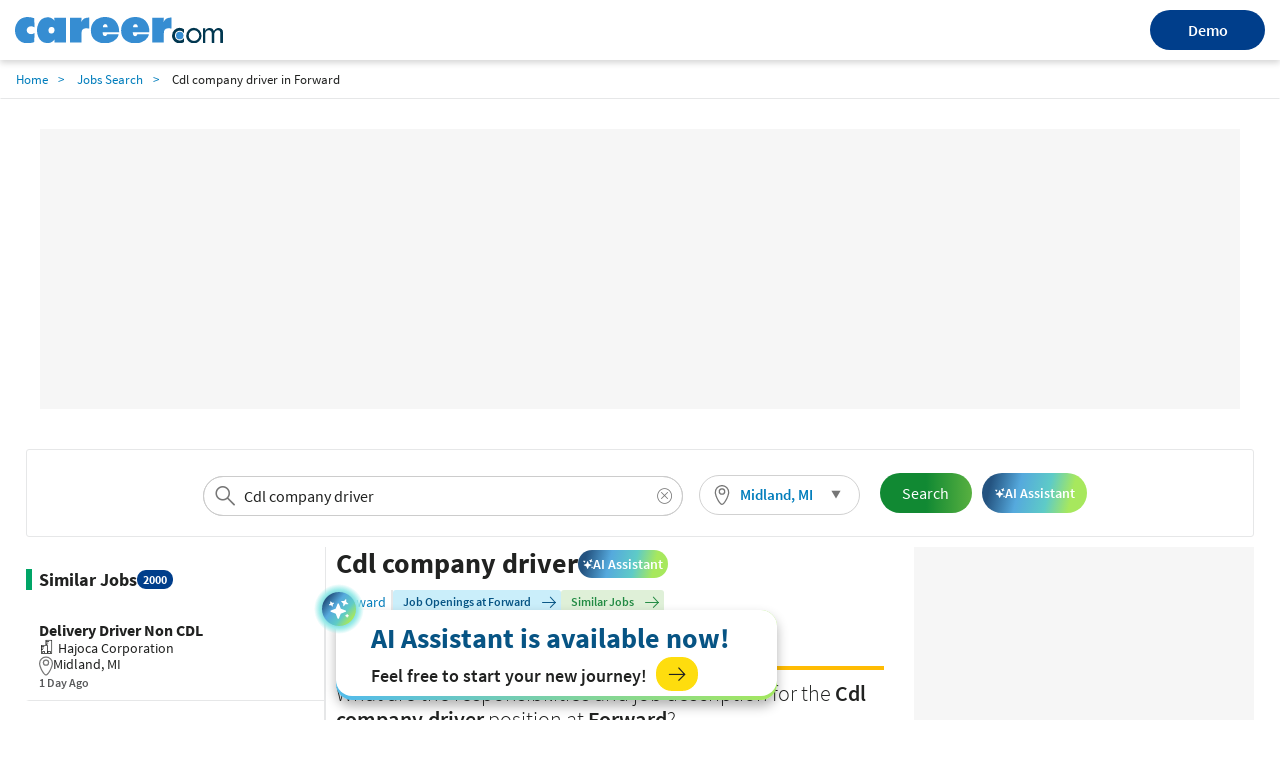

--- FILE ---
content_type: text/html; charset=utf-8
request_url: https://www.career.com/job/forward/cdl-company-driver/j202403301849401244730
body_size: 24230
content:

<!DOCTYPE html>
<html lang="en">
<head>
    <meta charset="utf-8">
    <meta name="viewport" content="width=device-width,initial-scale=1">
    <title>Cdl company driver Job Opening in Midland, MI at Forward | Career.com</title>
    <meta name="description" content="Apply for the Job in Cdl company driver at Midland, MI. View the job description, responsibilities and qualifications for this position. Research salary, company info, career paths, and top skills for Cdl company driver">
    <meta name="author" content="Site built by: Career.com">
    <meta property="og:locale" content="en_US">
    <meta property="og:type" content="website">
    <meta property="og:title" content="Cdl company driver Job Opening in Midland, MI at Forward | Career.com">
    <meta property="og:description" content="Apply for the Job in Cdl company driver at Midland, MI. View the job description, responsibilities and qualifications for this position. Research salary, company info, career paths, and top skills for Cdl company driver">
    <meta property="og:site_name" content="Career.com">
    <meta name="twitter:card" content="summary_large_image">
    <meta name="twitter:description" content="Apply for the Job in Cdl company driver at Midland, MI. View the job description, responsibilities and qualifications for this position. Research salary, company info, career paths, and top skills for Cdl company driver">
    <meta name="twitter:title" content="Cdl company driver Job Opening in Midland, MI at Forward | Career.com">
    <meta name="twitter:site" content="@career">
    <meta name="twitter:image" content="https://www.salary.com/wp-content/uploads/2018/02/homepage-cover.png">
    <meta name="twitter:creator" content="@career">
    <meta property="og:url" content="https://www.career.com/job/forward/cdl-company-driver/j202403301849401244730">
    <link href="https://www.career.com/job/forward/cdl-company-driver/j202403301849401244730" rel="canonical" />
    <link rel="preload" href="/job/Styles/Salary/fonts/SourceSansPro-Bold-subset.woff2" as="font" type="font/woff2" crossorigin>
    <link rel="preload" href="/job/Styles/Salary/fonts/SourceSansPro-Regular-subset.woff2" as="font" type="font/woff2" crossorigin>
    <link rel="preload" href="/job/Styles/Salary/fonts/SourceSansPro-Semibold-subset.woff2" as="font" type="font/woff2" crossorigin>
    <link rel="preload" href="/job/Styles/Salary/fonts/SourceSansPro-Light-subset.woff2" as="font" type="font/woff2" crossorigin>
    <link rel="apple-touch-icon" sizes="180x180" href="/Images/apple-touch-icon.png">
    <link rel="icon" type="image/png" href="/Images/favicon-32x32.png" sizes="32x32">
    <link rel="icon" type="image/png" href="/Images/favicon-16x16.png" sizes="16x16">
    
<link href="/job/Styles/ElementStyles/CSS/Seos_Jbd_JobPosting.min.css?RelNum=1.0.0.19" rel="stylesheet"/>

    
    <script type="text/javascript">var settings = { baseUrl: '/job/', destinationHost: 'https://www.career.com',SalaryComHost:'https://www.salary.com',reCaptchaSiteKey:'6LdoxYAcAAAAAByghG35UKndN3-0p0P9GyfRs7PU',cookieDomain:'career.com'};</script>
    <script src="/job/Styles/Salary/js/sal_cookieconsent.min.js?RelNum=1.0.0.19"></script>
        <script async src="https://pagead2.googlesyndication.com/pagead/js/adsbygoogle.js?client=ca-pub-1437605411581843" crossorigin="anonymous"></script>
        <script type="text/javascript">
            (function (c, l, a, r, i, t, y) {
                c[a] = c[a] || function () { (c[a].q = c[a].q || []).push(arguments) };
                t = l.createElement(r); t.async = 1; t.src = "https://www.clarity.ms/tag/" + i;
                y = l.getElementsByTagName(r)[0]; y.parentNode.insertBefore(t, y);
            })(window, document, "clarity", "script", "sgqhd0qrw6");
        </script>
        <script async src="https://www.googletagmanager.com/gtag/js?id=G-73B399SZFN"></script>
        <script>window.dataLayer = window.dataLayer || []; function gtag() { dataLayer.push(arguments); } gtag('js', new Date()); gtag('config', 'G-73B399SZFN');</script>

</head>
<body>
    <div id="cookie-banner" style="display:none;" data-id="Cookie Banner"> </div>
    <script>
        initCookieBanner("cookie-banner");
    </script>

    

<div class="sa-layout-header-container">
    <header class="sa-layout-header">
        <a class="career-logo" href="https://www.career.com">
            <img src="https://www.career.com/Images/career_logo.svg" width="208" alt="Career.com">
        </a>
        <a class="demo-btn" href="https://www.salary.com/swz-request-demo/action?s=cd_careerseo_header">Demo</a>
    </header>
</div>
<style>
    a.demo-btn {
        width: 114.62px;
        height: 40px;
        line-height: 40px;
        background: #003e8b;
        border-radius: 100px;
        color: #fff;
        border: 0;
        font-weight: 600;
        text-align: center;
    }

        a.demo-btn:active {
            color: white;
        }

    .sa-layout-header-container {
        background: #ffffff;
        box-shadow: 0px 3px 6px rgba(0, 0, 0, 0.16);
    }

    .sa-layout-header {
        align-items: center;
        justify-content: space-between;
        display: flex;
        width: 100%;
        max-width: 1800px;
        margin: 0 auto;
        padding: 10px 15px;
    }

    @media screen and (max-width: 767px) {
        .sa-layout-header {
            justify-content: center;
            position: relative;
        }

        a.demo-btn {
            position: absolute;
            right: 81%;
            width: 66px;
            height: 31px;
            line-height: 31px;
            font-size: 12px;
        }
    }


</style>    <input type="hidden" id="hd_showpopup_pluginform" name="hd_showpopup_pluginform" value="0" />







    <nav class="navbar sa-navbar-secondary" id="bread_scrumb">
        <ul class="sa-list list-inline">
            <li><a href="https://www.career.com" class="sa-navbar-secondary-link active">Home</a></li>
            <li><a href="/job/searchresults" class="sa-navbar-secondary-link active">Jobs Search</a></li>
            <li>Cdl company driver in Forward</li>
        </ul>
    </nav>

<!-- Organization-->


    <script type="application/ld+json">
        {
        "@context": "http://schema.org",
        "@type": "Organization",
        "name": "Salary.com",
        "logo": "https://www.career.com/Images/favicon-32x32.png",
        "url": "https://www.salary.com",
        "sameAs": [
        "https://www.facebook.com/mysalary",
        "https://twitter.com/companalystSLRY",
        "https://twitter.com/Salary",
        "https://www.linkedin.com/company/salarydotcom/"
        ],
        "contactPoint": {
        "@type": "ContactPoint",
        "telephone": "+1-617-631-8000",
        "contactType": "Customer Service",
        "email": "support@salary.com",
        "contactOption": "",
        "areaServed": "Canada,United States",
        "availableLanguage": "English"
        },
        "address": {
        "@type": "PostalAddress",
        "addressCountry": "United States",
        "addressLocality": "Waltham",
        "addressRegion": "MA ",
        "postalCode": "02451",
        "streetAddress": "610 Lincoln St. North Suite # 200"
        }}
    </script>





    <input type="hidden" id="hdjobpostingtitle" name="hdjobpostingtitle" value="Cdl company driver" />
    <input type="hidden" id="hdjobpostingid" name="hdjobpostingid" value="j202403301849401244730" />
    <input type="hidden" id="hdjoblocationcity" name="hdjoblocationcity" value="Midland" />
    <input type="hidden" id="hdjoblocationstate" name="hdjoblocationstate" value="MI" />
    <input type="hidden" id="hdjoblocationzip" name="hdjoblocationzip" value="48640" />
    <input type="hidden" id="hdjoblocationcountry" name="hdjoblocationcountry" value="US" />
    <input type="hidden" id="hdclientipaddress" name="hdclientipaddress" value="3.137.184.192" />
    <input type="hidden" id="hduserresumefilename" name="hduserresumefilename" value="" />
    <input type="hidden" id="hdserverresumefilename" name="hdserverresumefilename" value="" />
    <script type="application/ld+json">
        {
        "@context": "http://schema.org",
        "@type": "JobPosting",
        "title": "Cdl company driver",
        "url": "https://www.career.com/job/forward/cdl-company-driver/j202403301849401244730",
        "datePosted": "2024-07-26",
            "employmentType":"FULL_TIME",
        


            "validThrough": "2024-08-22",
                                "hiringOrganization": {
        "@type": "Organization",

        "name": "Forward"
        },
        "jobLocation": {
        "@type": "Place",
        "address": {
        "@type": "PostalAddress",
        "addressLocality": "Midland",
        "addressRegion": "MI",
            "postalCode": "48640",
        "addressCountry": "US"
        }
        },

            
                "baseSalary": {
                "@type": "MonetaryAmount",
                    "currency": "USD",
                    "value": {
                    "@type": "QuantitativeValue",
                    "Value": 23,
                    "unitText": "HOUR"
                    }
            },
            




        "description": "<p></p>\n<p><b>Job Description :</b></p>\n<p>Forward Local LTL is seeking qualified Class B CDL Company Drivers to run local pick-up & delivery routes in and around the Middleburg Heights, OH area.</p>\n<p>Some loading and unloading may be required depending on location. Company Drivers are responsible for providing safe and timely delivery of our customer\u0027s freight in local markets.</p>\n<p><u>Location :</u> Middleburg Heights, OH</p>\n<p><u>Compensation :</u> $23.30 / hour   Full Benefits</p>\n<p><u>Schedule :</u> Monday - Friday, 9am start</p>\n<p><u>Incentives :</u> Performance Bonuses</p>\n<p>Performance Bonuses</p>\n<p>Industry Leading Benefits Package</p>\n<p>Paid Holidays & Vacations</p>\n<p>Qualifications :</p>\n<p>Must be at least 23 years of age</p>\n<p>Hazmat required</p>\n<p>Previous Driving Experience : 12 months in the past 3 years</p>\n\n<p>844-848-8962 - Driver Recruiting</p>\n<p>Last updated : 2024-07-26</p>"
        }

    </script>



<div class="sa-layout-container padding-top0">

    

		<ins class="adsbygoogle ads-content d"
			 style="display:block; text-align:center;"
			 data-ad-client="ca-pub-1437605411581843"
			 data-ad-slot="4851103788" data-ad-format="fluid" data-ad-layout="in-article" ></ins>
		<script>(adsbygoogle = window.adsbygoogle || []).push({});</script>

    



    <div class="sa-layout sa-layout-jobposting" id="sal-navbar-search">
            <div class="sa-layout-section sal-headerjoblocation">
                

    <div class="sa-seohed-hed flex-sa-seohed-hed">
        <form id="form_globalheadersearch" name="form_globalheadersearch" method="get" class="navbar-form margin10 padding0" target="_self" style="width:40%;">
            <div class="form-group sa-searchinput" style="width: 100%">
                <input type="search" class="globalheader-job-typeahead-hint" style="padding:0 40px;" readonly="">
                <input id="txt_typeahead_globalsearchjob" type="search" class="globalheader-job-typeahead-input tt-input" style="padding:0 34px 0 40px" placeholder="Enter Company/Job title keyword" autocomplete="off" value="Cdl company driver">
                <span class="icon-search text-size24"></span>
                <img class="globalheader-job-typeahead-spinner" src="/job/Images/spinner-typeahead.gif" style="margin-top:-.35em;">
                <span class="icon-remove  cursor-pointer text-size16" onclick="emptyTypeaheadInputText(this)"></span>
                <div class="globalheader-job-typeahead-menu"></div>
            </div>
        </form>
        <div class="sal-btn-location" style="">
            <div class="sa-seomenu">
                <a class="sa-seomenu-btn collapsed sal-seomenu-a sa-btn-outline padding-top5 padding-right10 padding-bottom5 padding-left10" id="global-sa-seomenu-btn" role="button" data-toggle="collapse" href="#seo-menu-change-location-head" aria-expanded="true" aria-controls="seo-menu-change-location" style="height:40px;border-radius:20px;border: 1px solid #d1d1d1;">
                    <span style="width:100%;display:flex;align-items:center;">
                        
                        <span class="margin-right5" style="width:20px;height:20px;background:url(/job/Images/sal-location.svg) no-repeat 2px center;background-size:20px 20px;"></span>
                        <span class="text-size15 sal-seomenu-a-location padding-right10" id="global-sal-seomenu-a-location" style="vertical-align:middle;" data-loc="Midland, MI">Midland, MI</span>
                    </span>
                    <span class="icon-triangle-down sa-seomenu-arrow sal-seomenu-a-arrow"></span>
                    
                </a>
                <div class="sa-seomenu-collapse collapse margin-top5 border-none" id="seo-menu-change-location-head" aria-expanded="true" style="background-color:transparent;box-shadow:none;width:280px;">
                    <div class="sal-location-arrow"></div>
                    <nav class="navbar margin-bottom0 margin-top10" style="background-color:white;box-shadow:0px 0px 5px #cccccc">
                        <form class="navbar-form" id="form_globalheader_changelocation" style="margin-right:0px;">
                            <div class="form-group sa-searchinput">
                                <input type="search" class="globalheader-changelocation-typeahead-hint" tabindex="-2" readonly="">
                                <input type="search" id="txt_typeahead_globalsearchlocation" class="globalheader-changelocation-typeahead-input tt-input" placeholder="Search Location" autocomplete="off">
                                <span class="icon-search"></span>
                                <img class="globalheader-changelocation-typeahead-spinner" src="/job/Images/spinner-typeahead.gif">
                                <span class="icon-remove collapse cursor-pointer" onclick="emptyTypeaheadInputText(this)"></span>
                                <div class="globalheader-changelocation-typeahead-menu"></div>
                            </div>
                            <div id="sal-citys-list" class="padding-top10" style="margin-left:5%;margin-right:5%;">
                                <span class="text-size15 padding-top10">Popular Locations</span>
                                <ul class="padding-left0 list-style-none">
                                        <li class="padding-top5 font-semibold padding-bottom5 padding-right5">
                                            <span class="color-link cursor-pointer" onclick="setGlobalLocation('Washington, DC')">Washington, DC</span>
                                        </li>
                                        <li class="padding-top5 font-semibold padding-bottom5 padding-right5">
                                            <span class="color-link cursor-pointer" onclick="setGlobalLocation('Chicago, IL')">Chicago, IL</span>
                                        </li>
                                        <li class="padding-top5 font-semibold padding-bottom5 padding-right5">
                                            <span class="color-link cursor-pointer" onclick="setGlobalLocation('New York, NY')">New York, NY</span>
                                        </li>
                                        <li class="padding-top5 font-semibold padding-bottom5 padding-right5">
                                            <span class="color-link cursor-pointer" onclick="setGlobalLocation('San Francisco, CA')">San Francisco, CA</span>
                                        </li>
                                        <li class="padding-top5 font-semibold padding-bottom5 padding-right5">
                                            <span class="color-link cursor-pointer" onclick="setGlobalLocation('Dallas, TX')">Dallas, TX</span>
                                        </li>
                                </ul>
                            </div>
                        </form>
                    </nav>
                </div>
            </div>
        </div>
        <button id="globalheader-search-btn" class="btn btn-cta btn-lg sa-btn-personalize margin10" onclick="searchJob()" style="align-self:center; padding-right:23px;">Search</button>
        <button class="ai-assistant-btn"><span class="icon-sparkle-white"></span> <span>AI Assistant</span></button>

    </div>

            </div>
    </div>


    <div class="sa-layout sa-layout-jobposting" id="sal-job-posting-content">
            <div class="ibar-similar-jobs"></div>
        <div class="sa-layout-2a-a">
            
    <input type="hidden" id="hdUrl" name="hdUrl" value="http://www.career.com/job/forward/cdl-company-driver/j202403301849401244730" />
    <input type="hidden" id="hdIsMobile" value="0" />
    <input type="hidden" id="hd_statecode" name="hd_statecode" value="MI" />
    <input type="hidden" id="hd_cityname" name="hd_cityname" value="Midland" />
    <input type="hidden" id="hd_location" name="hd_location" value="Midland, MI" />
    <input type="hidden" id="hd_caleadsource" value="cd_salaryseo_jobs_click_pricinginquiry" />
    <input type="hidden" id="hd_iqleadsource" value="cd_salaryseo_jobs_click_iq_inquiry" />
    <input type="hidden" id="hd_jobtitle" name="hd_jobtitle" value="Cdl company driver" />
        <span class="sal-xxl-prev cursor-pointer" id="sal-xxl-prev" style="visibility:hidden" onclick="location.href='https://www.career.com/job/american-driver/cdl-a-regional-truck-drivers/j202601262346034789880'"></span>
        <span class="sal-xxl-next cursor-pointer" id="sal-xxl-next" style="visibility:hidden" onclick="location.href='https://www.career.com/job/midwestern-bioag/cdl-driver/j202203040316413351939'"></span>
        <input type="hidden" id="hd_exp" value="1" />
        <div class="sa-layout sa-layout-jobposting" id="sal-card-header">
            
    <div class="sa-layout-section-hed col-lg-12">
        <div class="sal-title-container">
            <h1 id="sal-job-posting-title">Cdl company driver</h1>
            <button class="ai-assistant-btn-slim"><span class="icon-sparkle-white"></span> <span>AI Assistant</span></button>
        </div>
        <div class="sal-flex-div flex-wrap">
            <div class="sal-job-profile-item">
                <div class="company-wrapper">
                    <a href="/job/searchresults?jobtitle=Forward&amp;location=Midland%2c+MI" id="sal-company-name">Forward</a>
                        <span class="vl"></span>
                    <div class="company-job-salary-view">
                        <button class="btn btn-viewcompanyjob" id="btn-view-company-jobs">
                            <span>Job Openings at Forward</span><span class="icon-arrow-right text-size15 margin-left5 margin-right0"></span>
                        </button>

                        <button data-query="jobtitle=Cdl%20company%20driver&location=Midland, MI" class="sal-btn-view-similar-jobs btn"><span>Similar Jobs</span><span class="icon-arrow-right text-size15 margin-left5 margin-right0"></span></button>
                    </div>
                </div>
                <div>
                    <span id="sal-hired-organization-address">Midland, MI</span>
                    <span class="vl"></span><span class="margin-left5" id="sal-job-type">Full Time</span>
                </div>
                <div class="margin-bottom5">
                    <span class="margin-right20">POSTED ON <span id="sal-post-date">7/26/2024</span></span>
                    <span>CLOSED ON <span id="sal-closed-date">8/22/2024</span></span>
                </div>

            </div>

        </div>
    </div>

        </div>
    <div id="sal-description" class="row clear-both">



    <input id="sal-description-desktop-height" name="sal-description-desktop-height" type="hidden" value="1" />
    <article id="sal-job-posting" class="description row">

        <div class="col-sm-12">
			<h2 class="margin-top10">
				What are the responsibilities and job description for the <strong>Cdl company driver</strong> position at <b>Forward</b>?
			</h2>
            <div class="sal-flex-div">
                <div style="display:grid">
                    <div id="sal-job-description" style="line-height:1.5;max-height:300px;overflow:hidden;position:relative">

                        <p></p>
<p><b>Job Description :</b></p>
<p>Forward Local LTL is seeking qualified Class B CDL Company Drivers to run local pick-up & delivery routes in and around the Middleburg Heights, OH area.</p>
<p>Some loading and unloading may be required depending on location. Company Drivers are responsible for providing safe and timely delivery of our customer's freight in local markets.</p>
<p><u>Location :</u> Middleburg Heights, OH</p>
<p><u>Compensation :</u> $23.30 / hour   Full Benefits</p>
<p><u>Schedule :</u> Monday - Friday, 9am start</p>
<p><u>Incentives :</u> Performance Bonuses</p>
<p>Performance Bonuses</p>
<p>Industry Leading Benefits Package</p>
<p>Paid Holidays & Vacations</p>
<p>Qualifications :</p>
<p>Must be at least 23 years of age</p>
<p>Hazmat required</p>
<p>Previous Driving Experience : 12 months in the past 3 years</p>

<p>844-848-8962 - Driver Recruiting</p>
<p>Last updated : 2024-07-26</p>




                                <p>Salary : $23</p>
                    </div>
                    <div class="text-center margin-top10 btn-view-more-container">
                        <button id="sal-view-more-btn" data-view="more" class="sal-btn-view-more text-size14 font-semibold">View More</button>
                    </div>
                </div>
                    <div class="sal-job-card-wrapper">
                            <div class="sal-job-card" onclick="javascript: gotoPage('/job/darling-ingredients-inc/cdl-driver/j202409221056271505008')">
                                <div class="sal-job-card-title">CDL Driver</div>
                                <div class="sal-flex-div flex-wrap margin-top5 sal-column-gap4">
                                    <div class="sal-job-card-company">Darling Ingredients Inc. - </div>
                                    <div class="sal-job-card-location text-size14">Saginaw, MI</div>
                                </div>
                                <div class="sal-job-card-button">
                                    <a href="/job/darling-ingredients-inc/cdl-driver/j202409221056271505008" class="btn btn-default">
                                        View Job Details
                                    </a>
                                </div>
                            </div>
                            <div class="sal-job-card" onclick="javascript: gotoPage('/job/c0524-american-waste-inc/residential-cdl-driver/j202512080905391547221')">
                                <div class="sal-job-card-title">Residential CDL Driver</div>
                                <div class="sal-flex-div flex-wrap margin-top5 sal-column-gap4">
                                    <div class="sal-job-card-company">C0524 American Waste, Inc. - </div>
                                    <div class="sal-job-card-location text-size14">Harrison, MI</div>
                                </div>
                                <div class="sal-job-card-button">
                                    <a href="/job/c0524-american-waste-inc/residential-cdl-driver/j202512080905391547221" class="btn btn-default">
                                        View Job Details
                                    </a>
                                </div>
                            </div>
                            <div class="sal-job-card" onclick="javascript: gotoPage('/job/equipmentshare/cdl-delivery-driver/j202512042323069148997')">
                                <div class="sal-job-card-title">CDL Delivery Driver</div>
                                <div class="sal-flex-div flex-wrap margin-top5 sal-column-gap4">
                                    <div class="sal-job-card-company">EquipmentShare - </div>
                                    <div class="sal-job-card-location text-size14">Bad Axe, MI</div>
                                </div>
                                <div class="sal-job-card-button">
                                    <a href="/job/equipmentshare/cdl-delivery-driver/j202512042323069148997" class="btn btn-default">
                                        View Job Details
                                    </a>
                                </div>
                            </div>
                    </div>

            </div>

            <p class="margin-top20 display-flex" style="column-gap:3px">
                <input id="cbk-apply-this-job" class="flex-shrink-0 margin-top0" style="height:18px;width:18px;" name="cbk-apply-this-job" type="checkbox" value="" checked />
                <label class="text-size15 font-bold text-transform-none text-black margin-bottom0" for="cbk-apply-this-job">Apply for this job</label>
            </p>

            <p class="margin-top20 display-flex" style="column-gap: 3px">
                <input id="cbk-receive-alerts-job" class="flex-shrink-0 margin-top0" style="height:18px;width:18px;" name="cbk-receive-alerts-job" type="checkbox" value="" checked />
                <label class="text-size15 font-bold text-transform-none text-black margin-bottom0" for="cbk-receive-alerts-job">Receive alerts for other <strong>Cdl company driver</strong> job openings</label>
            </p>

            <p class="margin-top20">
                <button class="btn btn-default text-blue text-size15 font-semibold btnReportJob" onclick="getJobRemovalRequest(this)">Report this Job</button>
            </p>

        </div>
    </article>

        


    </div>


    <div class="margin-top10 margin-bottom10 display-flex flex-space-between row-gap-10 column-gap-20 sal-promote-cp">
        <div class="sal-promote-cp-left padding20 flex-grow-1 display-flex flex-direction-column row-gap-10">
            <label class="sal-promote-cp-title font-semibold text-size14">For Employer</label>
            <div>
                <span>If your compensation planning software is too rigid to deploy winning incentive strategies, it’s time to find an adaptable solution.</span>
                <a href="https://www.salary.com/business/compensation-software/compensation-planning/?s=jb" class="btn btn-cta text-size15 font-semibold flt-right padding-right10 margin-top10">
                    Compensation Planning
                    <span class="icon-arrow-right text-white text-size15 margin-left10"></span>
                </a>
            </div>
        </div>
        <div class="sal-promote-cp-blue padding20 flex-grow-1 display-flex flex-direction-column row-gap-10">
            <label class="sal-promote-cp-title font-semibold text-size14 text-blue">Looking for Accurate Salary Data?</label>
            <div>
                <span>Enhance your organization's compensation strategy with salary data sets that HR and team managers can use to pay your staff right.</span>
                <a href="https://www.salary.com/business/surveys/compdata-us-surveys/?s=jb" class="btn btn-primary text-size15 font-semibold flt-right padding-right10 margin-top10">
                    Surveys & Data Sets
                    <span class="icon-arrow-right text-white text-size15 margin-left10"></span>
                </a>
            </div>
        </div>
    </div>
    <!-- Career Path-->
    <article id="sal-career-path" class="row">



<div class="col-lg-12 careerpath">                    <h2>What is the career path for a Cdl company driver?</h2>
					<div class="margin-top10"> Sign up to receive alerts about other jobs on the Cdl company driver career path by checking the boxes next to the positions that interest you.</div>
                <div class="career-path" style="height:120px !important">
                    <svg style="width: 100%; height: 100%;">
                        <defs>
                            <marker id="arrow" markerWidth="10" markerHeight="10" refx="0" refy="3" orient="auto" markerUnits="strokeWidth">
                                <path d="M0,0 L0,6 L9,3 z" fill="#767676" />
                            </marker>
                        </defs>
                            <line x1="315" y1="32" x2="370" y2="32" class="line-stroke" marker-end="url(#arrow)" />

                        <!-- Div level 1-->
                        <div class="career-path-div flex-div" style="position: absolute; top: 5px; left: 15px;">
                            <span class="career-icon level1 flex-shrink-0"></span>
                            <div class="cbx-job-alerts">
                                    <input id="cbx-TR20000013" type="checkbox" style="height:18px;width:18px;" name="cbx-job-alerts" data-jobtitle="Limousine Chauffeur II" value="" />
                            </div>
                            <div class="cursor-pointer">
                                <div class="flex-div flex-space-between align-items-center">
                                    <label class="flex-title text-transform-none text-black text-size18 font-bold cursor-pointer margin-bottom0" for="cbx-TR20000013">Limousine Chauffeur II</label>
                                    <span class="icon-info flex-shrink-0" data-jobtitle="Limousine Chauffeur II" data-jobcode="TR20000013" data-isload="0" data-jobdesc="" onclick="showJobDescModal(this);"></span>
                                </div>
                                <div class="margin-bottom0 flex-income-estimation">
                                    <div>Income Estimation:&nbsp;</div>
                                    <div> $34,049 - $46,981</div>
                                </div>
                            </div>
                        </div>

                        <!-- Div level 2-->
                            <div class="flex-div career-path-div" style="top: 5px;left: 370px;">
                                <span class="career-icon level2 flex-shrink-0"></span>
                                <div class="cbx-job-alerts">
                                    <input id="cbx-TR20000014" type="checkbox" style="height:18px;width:18px;" name="cbx-job-alerts" data-jobtitle="Limousine Chauffeur III" value="" />
                                </div>
                                <div class="cursor-pointer">
                                    <div class="flex-div flex-space-between align-items-center">
                                        <label class="flex-title text-transform-none text-black text-size18 font-bold cursor-pointer margin-bottom0" for="cbx-TR20000014">
                                            Limousine Chauffeur III
                                        </label>
                                        <span class="icon-info flex-shrink-0" data-jobtitle="Limousine Chauffeur III" data-jobcode="TR20000014" data-isload="0" data-jobdesc="" onclick="showJobDescModal(this);">
                                        </span>
                                    </div>
                                    <div class="margin-bottom0 flex-income-estimation">
                                        <div>Income Estimation:&nbsp;</div>
                                        <div> $61,909 - $89,672</div>
                                    </div>
                                </div>
                            </div>

                    </svg>
                </div>
                <div class="career-path" style="height:380px !important">
                    <svg style="width: 100%; height: 100%;">
                        <defs>
                            <marker id="arrow" markerWidth="10" markerHeight="10" refx="0" refy="3" orient="auto" markerUnits="strokeWidth">
                                <path d="M0,0 L0,6 L9,3 z" fill="#767676" />
                            </marker>
                        </defs>
                            <line x1="315" y1="182" x2="370" y2="32" class="line-stroke" marker-end="url(#arrow)" />
                            <line x1="315" y1="182" x2="370" y2="132" class="line-stroke" marker-end="url(#arrow)" />
                            <line x1="315" y1="182" x2="370" y2="232" class="line-stroke" marker-end="url(#arrow)" />
                            <line x1="315" y1="182" x2="370" y2="332" class="line-stroke" marker-end="url(#arrow)" />

                        <!-- Div level 1-->
                        <div class="career-path-div flex-div" style="position: absolute; top: 155px; left: 15px;">
                            <span class="career-icon level1 flex-shrink-0"></span>
                            <div class="cbx-job-alerts">
                                    <input id="cbx-TR20000072" type="checkbox" style="height:18px;width:18px;" name="cbx-job-alerts" data-jobtitle="Heavy Truck Driver I" value="" />
                            </div>
                            <div class="cursor-pointer">
                                <div class="flex-div flex-space-between align-items-center">
                                    <label class="flex-title text-transform-none text-black text-size18 font-bold cursor-pointer margin-bottom0" for="cbx-TR20000072">Heavy Truck Driver I</label>
                                    <span class="icon-info flex-shrink-0" data-jobtitle="Heavy Truck Driver I" data-jobcode="TR20000072" data-isload="0" data-jobdesc="" onclick="showJobDescModal(this);"></span>
                                </div>
                                <div class="margin-bottom0 flex-income-estimation">
                                    <div>Income Estimation:&nbsp;</div>
                                    <div> $46,989 - $59,566</div>
                                </div>
                            </div>
                        </div>

                        <!-- Div level 2-->
                            <div class="flex-div career-path-div" style="top: 5px;left: 370px;">
                                <span class="career-icon level2 flex-shrink-0"></span>
                                <div class="cbx-job-alerts">
                                    <input id="cbx-TR20000061" type="checkbox" style="height:18px;width:18px;" name="cbx-job-alerts" data-jobtitle="Delivery Truck Driver II" value="" />
                                </div>
                                <div class="cursor-pointer">
                                    <div class="flex-div flex-space-between align-items-center">
                                        <label class="flex-title text-transform-none text-black text-size18 font-bold cursor-pointer margin-bottom0" for="cbx-TR20000061">
                                            Delivery Truck Driver II
                                        </label>
                                        <span class="icon-info flex-shrink-0" data-jobtitle="Delivery Truck Driver II" data-jobcode="TR20000061" data-isload="0" data-jobdesc="" onclick="showJobDescModal(this);">
                                        </span>
                                    </div>
                                    <div class="margin-bottom0 flex-income-estimation">
                                        <div>Income Estimation:&nbsp;</div>
                                        <div> $45,470 - $60,562</div>
                                    </div>
                                </div>
                            </div>
                            <div class="flex-div career-path-div" style="top: 105px;left: 370px;">
                                <span class="career-icon level2 flex-shrink-0"></span>
                                <div class="cbx-job-alerts">
                                    <input id="cbx-TR20000076" type="checkbox" style="height:18px;width:18px;" name="cbx-job-alerts" data-jobtitle="Dump Truck Driver I" value="" />
                                </div>
                                <div class="cursor-pointer">
                                    <div class="flex-div flex-space-between align-items-center">
                                        <label class="flex-title text-transform-none text-black text-size18 font-bold cursor-pointer margin-bottom0" for="cbx-TR20000076">
                                            Dump Truck Driver I
                                        </label>
                                        <span class="icon-info flex-shrink-0" data-jobtitle="Dump Truck Driver I" data-jobcode="TR20000076" data-isload="0" data-jobdesc="" onclick="showJobDescModal(this);">
                                        </span>
                                    </div>
                                    <div class="margin-bottom0 flex-income-estimation">
                                        <div>Income Estimation:&nbsp;</div>
                                        <div> $55,050 - $75,698</div>
                                    </div>
                                </div>
                            </div>
                            <div class="flex-div career-path-div" style="top: 205px;left: 370px;">
                                <span class="career-icon level2 flex-shrink-0"></span>
                                <div class="cbx-job-alerts">
                                    <input id="cbx-TR20000005" type="checkbox" style="height:18px;width:18px;" name="cbx-job-alerts" data-jobtitle="Heavy Truck Driver II" value="" />
                                </div>
                                <div class="cursor-pointer">
                                    <div class="flex-div flex-space-between align-items-center">
                                        <label class="flex-title text-transform-none text-black text-size18 font-bold cursor-pointer margin-bottom0" for="cbx-TR20000005">
                                            Heavy Truck Driver II
                                        </label>
                                        <span class="icon-info flex-shrink-0" data-jobtitle="Heavy Truck Driver II" data-jobcode="TR20000005" data-isload="0" data-jobdesc="" onclick="showJobDescModal(this);">
                                        </span>
                                    </div>
                                    <div class="margin-bottom0 flex-income-estimation">
                                        <div>Income Estimation:&nbsp;</div>
                                        <div> $50,404 - $64,793</div>
                                    </div>
                                </div>
                            </div>
                            <div class="flex-div career-path-div" style="top: 305px;left: 370px;">
                                <span class="career-icon level2 flex-shrink-0"></span>
                                <div class="cbx-job-alerts">
                                    <input id="cbx-TR20000004" type="checkbox" style="height:18px;width:18px;" name="cbx-job-alerts" data-jobtitle="Light Truck Driver II" value="" />
                                </div>
                                <div class="cursor-pointer">
                                    <div class="flex-div flex-space-between align-items-center">
                                        <label class="flex-title text-transform-none text-black text-size18 font-bold cursor-pointer margin-bottom0" for="cbx-TR20000004">
                                            Light Truck Driver II
                                        </label>
                                        <span class="icon-info flex-shrink-0" data-jobtitle="Light Truck Driver II" data-jobcode="TR20000004" data-isload="0" data-jobdesc="" onclick="showJobDescModal(this);">
                                        </span>
                                    </div>
                                    <div class="margin-bottom0 flex-income-estimation">
                                        <div>Income Estimation:&nbsp;</div>
                                        <div> $39,991 - $52,139</div>
                                    </div>
                                </div>
                            </div>

                    </svg>
                </div>
                <div class="career-path" style="height:200px !important">
                    <svg style="width: 100%; height: 100%;">
                        <defs>
                            <marker id="arrow" markerWidth="10" markerHeight="10" refx="0" refy="3" orient="auto" markerUnits="strokeWidth">
                                <path d="M0,0 L0,6 L9,3 z" fill="#767676" />
                            </marker>
                        </defs>
                            <line x1="315" y1="82" x2="370" y2="32" class="line-stroke" marker-end="url(#arrow)" />
                            <line x1="315" y1="82" x2="370" y2="132" class="line-stroke" marker-end="url(#arrow)" />

                        <!-- Div level 1-->
                        <div class="career-path-div flex-div" style="position: absolute; top: 55px; left: 15px;">
                            <span class="career-icon level1 flex-shrink-0"></span>
                            <div class="cbx-job-alerts">
                                    <input id="cbx-TR20000073" type="checkbox" style="height:18px;width:18px;" name="cbx-job-alerts" data-jobtitle="Heavy Truck Driver III" value="" />
                            </div>
                            <div class="cursor-pointer">
                                <div class="flex-div flex-space-between align-items-center">
                                    <label class="flex-title text-transform-none text-black text-size18 font-bold cursor-pointer margin-bottom0" for="cbx-TR20000073">Heavy Truck Driver III</label>
                                    <span class="icon-info flex-shrink-0" data-jobtitle="Heavy Truck Driver III" data-jobcode="TR20000073" data-isload="0" data-jobdesc="" onclick="showJobDescModal(this);"></span>
                                </div>
                                <div class="margin-bottom0 flex-income-estimation">
                                    <div>Income Estimation:&nbsp;</div>
                                    <div> $55,378 - $69,181</div>
                                </div>
                            </div>
                        </div>

                        <!-- Div level 2-->
                            <div class="flex-div career-path-div" style="top: 5px;left: 370px;">
                                <span class="career-icon level2 flex-shrink-0"></span>
                                <div class="cbx-job-alerts">
                                    <input id="cbx-TR20000006" type="checkbox" style="height:18px;width:18px;" name="cbx-job-alerts" data-jobtitle="Heavy Truck Driver IV" value="" />
                                </div>
                                <div class="cursor-pointer">
                                    <div class="flex-div flex-space-between align-items-center">
                                        <label class="flex-title text-transform-none text-black text-size18 font-bold cursor-pointer margin-bottom0" for="cbx-TR20000006">
                                            Heavy Truck Driver IV
                                        </label>
                                        <span class="icon-info flex-shrink-0" data-jobtitle="Heavy Truck Driver IV" data-jobcode="TR20000006" data-isload="0" data-jobdesc="" onclick="showJobDescModal(this);">
                                        </span>
                                    </div>
                                    <div class="margin-bottom0 flex-income-estimation">
                                        <div>Income Estimation:&nbsp;</div>
                                        <div> $56,656 - $73,463</div>
                                    </div>
                                </div>
                            </div>
                            <div class="flex-div career-path-div" style="top: 105px;left: 370px;">
                                <span class="career-icon level2 flex-shrink-0"></span>
                                <div class="cbx-job-alerts">
                                    <input id="cbx-TR20000056" type="checkbox" style="height:18px;width:18px;" name="cbx-job-alerts" data-jobtitle="Truck Dispatch Supervisor" value="" />
                                </div>
                                <div class="cursor-pointer">
                                    <div class="flex-div flex-space-between align-items-center">
                                        <label class="flex-title text-transform-none text-black text-size18 font-bold cursor-pointer margin-bottom0" for="cbx-TR20000056">
                                            Truck Dispatch Supervisor
                                        </label>
                                        <span class="icon-info flex-shrink-0" data-jobtitle="Truck Dispatch Supervisor" data-jobcode="TR20000056" data-isload="0" data-jobdesc="" onclick="showJobDescModal(this);">
                                        </span>
                                    </div>
                                    <div class="margin-bottom0 flex-income-estimation">
                                        <div>Income Estimation:&nbsp;</div>
                                        <div> $62,694 - $76,396</div>
                                    </div>
                                </div>
                            </div>

                    </svg>
                </div>
                <div class="career-path" style="height:380px !important">
                    <svg style="width: 100%; height: 100%;">
                        <defs>
                            <marker id="arrow" markerWidth="10" markerHeight="10" refx="0" refy="3" orient="auto" markerUnits="strokeWidth">
                                <path d="M0,0 L0,6 L9,3 z" fill="#767676" />
                            </marker>
                        </defs>
                            <line x1="315" y1="182" x2="370" y2="32" class="line-stroke" marker-end="url(#arrow)" />
                            <line x1="315" y1="182" x2="370" y2="132" class="line-stroke" marker-end="url(#arrow)" />
                            <line x1="315" y1="182" x2="370" y2="232" class="line-stroke" marker-end="url(#arrow)" />
                            <line x1="315" y1="182" x2="370" y2="332" class="line-stroke" marker-end="url(#arrow)" />

                        <!-- Div level 1-->
                        <div class="career-path-div flex-div" style="position: absolute; top: 155px; left: 15px;">
                            <span class="career-icon level1 flex-shrink-0"></span>
                            <div class="cbx-job-alerts">
                                    <input id="cbx-TR20000005" type="checkbox" style="height:18px;width:18px;" name="cbx-job-alerts" data-jobtitle="Heavy Truck Driver II" value="" />
                            </div>
                            <div class="cursor-pointer">
                                <div class="flex-div flex-space-between align-items-center">
                                    <label class="flex-title text-transform-none text-black text-size18 font-bold cursor-pointer margin-bottom0" for="cbx-TR20000005">Heavy Truck Driver II</label>
                                    <span class="icon-info flex-shrink-0" data-jobtitle="Heavy Truck Driver II" data-jobcode="TR20000005" data-isload="0" data-jobdesc="" onclick="showJobDescModal(this);"></span>
                                </div>
                                <div class="margin-bottom0 flex-income-estimation">
                                    <div>Income Estimation:&nbsp;</div>
                                    <div> $50,404 - $64,793</div>
                                </div>
                            </div>
                        </div>

                        <!-- Div level 2-->
                            <div class="flex-div career-path-div" style="top: 5px;left: 370px;">
                                <span class="career-icon level2 flex-shrink-0"></span>
                                <div class="cbx-job-alerts">
                                    <input id="cbx-TR20000077" type="checkbox" style="height:18px;width:18px;" name="cbx-job-alerts" data-jobtitle="Dump Truck Driver II" value="" />
                                </div>
                                <div class="cursor-pointer">
                                    <div class="flex-div flex-space-between align-items-center">
                                        <label class="flex-title text-transform-none text-black text-size18 font-bold cursor-pointer margin-bottom0" for="cbx-TR20000077">
                                            Dump Truck Driver II
                                        </label>
                                        <span class="icon-info flex-shrink-0" data-jobtitle="Dump Truck Driver II" data-jobcode="TR20000077" data-isload="0" data-jobdesc="" onclick="showJobDescModal(this);">
                                        </span>
                                    </div>
                                    <div class="margin-bottom0 flex-income-estimation">
                                        <div>Income Estimation:&nbsp;</div>
                                        <div> $57,959 - $84,062</div>
                                    </div>
                                </div>
                            </div>
                            <div class="flex-div career-path-div" style="top: 105px;left: 370px;">
                                <span class="career-icon level2 flex-shrink-0"></span>
                                <div class="cbx-job-alerts">
                                    <input id="cbx-TR20000073" type="checkbox" style="height:18px;width:18px;" name="cbx-job-alerts" data-jobtitle="Heavy Truck Driver III" value="" />
                                </div>
                                <div class="cursor-pointer">
                                    <div class="flex-div flex-space-between align-items-center">
                                        <label class="flex-title text-transform-none text-black text-size18 font-bold cursor-pointer margin-bottom0" for="cbx-TR20000073">
                                            Heavy Truck Driver III
                                        </label>
                                        <span class="icon-info flex-shrink-0" data-jobtitle="Heavy Truck Driver III" data-jobcode="TR20000073" data-isload="0" data-jobdesc="" onclick="showJobDescModal(this);">
                                        </span>
                                    </div>
                                    <div class="margin-bottom0 flex-income-estimation">
                                        <div>Income Estimation:&nbsp;</div>
                                        <div> $55,378 - $69,181</div>
                                    </div>
                                </div>
                            </div>
                            <div class="flex-div career-path-div" style="top: 205px;left: 370px;">
                                <span class="career-icon level2 flex-shrink-0"></span>
                                <div class="cbx-job-alerts">
                                    <input id="cbx-TR20000075" type="checkbox" style="height:18px;width:18px;" name="cbx-job-alerts" data-jobtitle="Light Truck Driver III" value="" />
                                </div>
                                <div class="cursor-pointer">
                                    <div class="flex-div flex-space-between align-items-center">
                                        <label class="flex-title text-transform-none text-black text-size18 font-bold cursor-pointer margin-bottom0" for="cbx-TR20000075">
                                            Light Truck Driver III
                                        </label>
                                        <span class="icon-info flex-shrink-0" data-jobtitle="Light Truck Driver III" data-jobcode="TR20000075" data-isload="0" data-jobdesc="" onclick="showJobDescModal(this);">
                                        </span>
                                    </div>
                                    <div class="margin-bottom0 flex-income-estimation">
                                        <div>Income Estimation:&nbsp;</div>
                                        <div> $45,013 - $59,390</div>
                                    </div>
                                </div>
                            </div>
                            <div class="flex-div career-path-div" style="top: 305px;left: 370px;">
                                <span class="career-icon level2 flex-shrink-0"></span>
                                <div class="cbx-job-alerts">
                                    <input id="cbx-TR20000056" type="checkbox" style="height:18px;width:18px;" name="cbx-job-alerts" data-jobtitle="Truck Dispatch Supervisor" value="" />
                                </div>
                                <div class="cursor-pointer">
                                    <div class="flex-div flex-space-between align-items-center">
                                        <label class="flex-title text-transform-none text-black text-size18 font-bold cursor-pointer margin-bottom0" for="cbx-TR20000056">
                                            Truck Dispatch Supervisor
                                        </label>
                                        <span class="icon-info flex-shrink-0" data-jobtitle="Truck Dispatch Supervisor" data-jobcode="TR20000056" data-isload="0" data-jobdesc="" onclick="showJobDescModal(this);">
                                        </span>
                                    </div>
                                    <div class="margin-bottom0 flex-income-estimation">
                                        <div>Income Estimation:&nbsp;</div>
                                        <div> $62,694 - $76,396</div>
                                    </div>
                                </div>
                            </div>

                    </svg>
                </div>
                <div class="career-path" style="height:120px !important">
                    <svg style="width: 100%; height: 100%;">
                        <defs>
                            <marker id="arrow" markerWidth="10" markerHeight="10" refx="0" refy="3" orient="auto" markerUnits="strokeWidth">
                                <path d="M0,0 L0,6 L9,3 z" fill="#767676" />
                            </marker>
                        </defs>
                            <line x1="315" y1="32" x2="370" y2="32" class="line-stroke" marker-end="url(#arrow)" />

                        <!-- Div level 1-->
                        <div class="career-path-div flex-div" style="position: absolute; top: 5px; left: 15px;">
                            <span class="career-icon level1 flex-shrink-0"></span>
                            <div class="cbx-job-alerts">
                                    <input id="cbx-TR20000006" type="checkbox" style="height:18px;width:18px;" name="cbx-job-alerts" data-jobtitle="Heavy Truck Driver IV" value="" />
                            </div>
                            <div class="cursor-pointer">
                                <div class="flex-div flex-space-between align-items-center">
                                    <label class="flex-title text-transform-none text-black text-size18 font-bold cursor-pointer margin-bottom0" for="cbx-TR20000006">Heavy Truck Driver IV</label>
                                    <span class="icon-info flex-shrink-0" data-jobtitle="Heavy Truck Driver IV" data-jobcode="TR20000006" data-isload="0" data-jobdesc="" onclick="showJobDescModal(this);"></span>
                                </div>
                                <div class="margin-bottom0 flex-income-estimation">
                                    <div>Income Estimation:&nbsp;</div>
                                    <div> $56,656 - $73,463</div>
                                </div>
                            </div>
                        </div>

                        <!-- Div level 2-->
                            <div class="flex-div career-path-div" style="top: 5px;left: 370px;">
                                <span class="career-icon level2 flex-shrink-0"></span>
                                <div class="cbx-job-alerts">
                                    <input id="cbx-TR20000056" type="checkbox" style="height:18px;width:18px;" name="cbx-job-alerts" data-jobtitle="Truck Dispatch Supervisor" value="" />
                                </div>
                                <div class="cursor-pointer">
                                    <div class="flex-div flex-space-between align-items-center">
                                        <label class="flex-title text-transform-none text-black text-size18 font-bold cursor-pointer margin-bottom0" for="cbx-TR20000056">
                                            Truck Dispatch Supervisor
                                        </label>
                                        <span class="icon-info flex-shrink-0" data-jobtitle="Truck Dispatch Supervisor" data-jobcode="TR20000056" data-isload="0" data-jobdesc="" onclick="showJobDescModal(this);">
                                        </span>
                                    </div>
                                    <div class="margin-bottom0 flex-income-estimation">
                                        <div>Income Estimation:&nbsp;</div>
                                        <div> $62,694 - $76,396</div>
                                    </div>
                                </div>
                            </div>

                    </svg>
                </div>
</div>    </article>


    <div class="modal sa-modal-edit" tabindex="-1" role="dialog" id="sal-job-desc-modal">
        <div class="modal-dialog" role="document">
            <div class="modal-content">
                <div class="modal-header bg-white border-none padding-bottom0">
                    <button type="button" class="close" data-dismiss="modal" aria-label="Close" onclick="javascript: hideJobDescModal(this);"><span aria-hidden="true">&times;</span></button>
                </div>
                <div class="modal-body text-size14 padding-top5" id="sal-job-desc-content">
                    <h3 class="margin-top0"><b></b></h3>
                    <div></div>
                </div>
            </div>
        </div>
    </div>



    <!-- Top Skills-->
    <div id="sal-top-skills" class="row margin-top10">
        


        <div class="col-lg-12 topskills">
            <h2 class="margin-top10">Sign up to receive alerts about other jobs with skills like those required for the <strong>Cdl company driver</strong>.</h2>
            <p>Click the checkbox next to the jobs that you are interested in.</p>
            <ul>
                    <li class="col-lg-12 content-border topskills-li-a">
                        <p class="font-semibold" data-skillcode="SF00000402">Customer Service Skill</p>
                        <ul class="display-flex flex-direction-column">
                                    <li class="topskills-li-b">
                                        <div class="display-flex" style="column-gap: 3px">
                                            <input type="checkbox" class="flex-shrink-0 margin-top0" style="height:18px;width:18px;" id="sk-SF00000402-HS08000145" name="cbk-skilljob-alerts" data-jobtitle="Bingo Attendant" />
                                            <label class="font-semibold text-size16 text-transform-none cursor-pointer color-link margin-bottom0" for="sk-SF00000402-HS08000145">Bingo Attendant</label>
                                            <span class="icon-info cursor-pointer flex-shrink-0" data-jobtitle="Bingo Attendant" data-jobcode="HS08000145" data-isload="0" data-jobdesc="" onclick="showJobDescModal(this);"></span>
                                        </div>
                                        <div class="margin-top5">Income Estimation: $28,742 - $52,194</div>
                                    </li>
                                    <li class="topskills-li-b">
                                        <div class="display-flex" style="column-gap: 3px">
                                            <input type="checkbox" class="flex-shrink-0 margin-top0" style="height:18px;width:18px;" id="sk-SF00000402-HS08000137" name="cbk-skilljob-alerts" data-jobtitle="Restaurant Supervisor - Casino" />
                                            <label class="font-semibold text-size16 text-transform-none cursor-pointer color-link margin-bottom0" for="sk-SF00000402-HS08000137">Restaurant Supervisor - Casino</label>
                                            <span class="icon-info cursor-pointer flex-shrink-0" data-jobtitle="Restaurant Supervisor - Casino" data-jobcode="HS08000137" data-isload="0" data-jobdesc="" onclick="showJobDescModal(this);"></span>
                                        </div>
                                        <div class="margin-top5">Income Estimation: $33,703 - $56,095</div>
                                    </li>
                        </ul>
                    </li>
                    <li class="col-lg-12 content-border topskills-li-a">
                        <p class="font-semibold" data-skillcode="SF00001531">Shipping Documentation Skill</p>
                        <ul class="display-flex flex-direction-column">
                                    <li class="topskills-li-b">
                                        <div class="display-flex" style="column-gap: 3px">
                                            <input type="checkbox" class="flex-shrink-0 margin-top0" style="height:18px;width:18px;" id="sk-SF00001531-MM18000232" name="cbk-skilljob-alerts" data-jobtitle="Shipping Coordinator I" />
                                            <label class="font-semibold text-size16 text-transform-none cursor-pointer color-link margin-bottom0" for="sk-SF00001531-MM18000232">Shipping Coordinator I</label>
                                            <span class="icon-info cursor-pointer flex-shrink-0" data-jobtitle="Shipping Coordinator I" data-jobcode="MM18000232" data-isload="0" data-jobdesc="" onclick="showJobDescModal(this);"></span>
                                        </div>
                                        <div class="margin-top5">Income Estimation: $38,154 - $48,931</div>
                                    </li>
                                    <li class="topskills-li-b">
                                        <div class="display-flex" style="column-gap: 3px">
                                            <input type="checkbox" class="flex-shrink-0 margin-top0" style="height:18px;width:18px;" id="sk-SF00001531-TR20000074" name="cbk-skilljob-alerts" data-jobtitle="Light Truck Driver I" />
                                            <label class="font-semibold text-size16 text-transform-none cursor-pointer color-link margin-bottom0" for="sk-SF00001531-TR20000074">Light Truck Driver I</label>
                                            <span class="icon-info cursor-pointer flex-shrink-0" data-jobtitle="Light Truck Driver I" data-jobcode="TR20000074" data-isload="0" data-jobdesc="" onclick="showJobDescModal(this);"></span>
                                        </div>
                                        <div class="margin-top5">Income Estimation: $38,018 - $48,727</div>
                                    </li>
                        </ul>
                    </li>
            </ul>
        </div>

    </div>
    <!-- Apply Button-->
    <div class="margin-bottom20" style="display:flex; display:-webkit-flex; flex-flow:row wrap; -webkit-flex-flow:row wrap; justify-content: flex-end">
                    <div class="col-lg-6 padding-left0 padding-right20">
                        <div id="sal-expired-job-information" class="sal-expired-job-information alert alert-danger margin-bottom10 padding5 flt-right">
                            <span class="icon-alert"></span> This job has expired.
                        </div>
                    </div>

        <div class="col-lg-6">
            <a href="https://secure.salary.com/personal-salary-report?r=jb_jobdetail&amp;job=Cdl company driver" class="btn-employees-salary-increase btn btn-sm btn-primary sa-learnmorebtn flt-right" style="margin-bottom: 10px;margin-left:40px; margin-right:-20px; height: 32px; line-height: 32px; text-align: center; min-width: 276px"><span class="font-bold">Employees:</span> Get a Salary Increase <span class="icon-arrow-circle-right sa-btn-arrow-circle-icon"></span></a>
                    <button class="btn btn-expired disabled flt-right" style="width: 276px; margin-right:-20px;">Apply for this job and sign up for alerts</button>
        </div>
    </div>
    <div class="margin-top10 margin-bottom10 display-flex flex-space-between row-gap-10 column-gap-20 sal-promote-cp">
        <div class="sal-promote-cp-right padding20 flex-grow-1 display-flex flex-direction-column row-gap-10">
            <label class="sal-promote-cp-title font-semibold text-size14">For Employer</label>
            <div>
                <span>View Core, Job Family, and Industry Job Skills and Competency Data for more than 15,000 Job Titles</span>
                <a href="https://www.salary.com/business/skills-model/tour?s=jb" class="btn btn-cta text-size15 font-semibold flt-right padding-right10 margin-top10">
                    Skills Library
                    <span class="icon-arrow-right text-white text-size15 margin-left10"></span>
                </a>
            </div>
        </div>
    </div>


		<ins class="adsbygoogle ads-content d"
			 style="display:block"
			 data-ad-client="ca-pub-1437605411581843"
			 data-ad-slot="2713408498" data-ad-format="auto" data-full-width-responsive="true" ></ins>
		<script>(adsbygoogle = window.adsbygoogle || []).push({});</script>


    <div class="sa-layout sa-layout-jobposting" id="sal-card-header">
        


			<input type="hidden" id="hd_allsimilarjids" value="j202409221056271505008|||j202512080905391547221|||j202512042323069148997|||j202305060649417802207|||j202502202310598952288|||j202507240145456770588|||j202505130015350726518|||j202510100047199086514|||j202506100412573092351|||j202512092141401361257" />
				<input type="hidden" id="hd_alljidsatcompany" value="j202504250857462761119|||j202206131222055842583|||j202504260947205859887|||j202601240208521768130|||j202601240208519893057|||j202601230104370689624|||j202601230104369582831|||j202601230104368957959|||j202511212306466186173|||j202511212306467442366" />
            <div class="sal-job-bycompany">
                <!-- Income Estimation card-->
                <div class="sal-container-bluegreengradient margin-top20"></div>
                <h2 class="margin-top10 margin-bottom20">Job openings at <strong>Forward</strong></h2>
                            <div class="sal-job-item">
                                <div class="sal-job-header">
                                    <a href="https://www.career.com/job/forward-corporation/subway-clerk/j202504250857462761119" class="sal-item-title">SUBWAY CLERK</a>
                                    <div class="sal-job-apply-btn">
                                        <a rel="sponsored noopener" href="https://www.career.com/job/forward-corporation/subway-clerk/j202504250857462761119" class="btn btn-primary btn-apply-job" role="button">Apply</a>
                                    </div>

                                </div>
                                <ul class="sal-item-location">
                                    <li class="cn">
                                        <span class="sal-item-company-name">Forward</span>
                                        <span id="sal-hired-organization-address">Sebewaing, MI</span>
                                    </li>
                                    <li>
                                        <span class="job-description">Work today - Get paid today! We are seeking a dedicated Sandwich Maker to join our team. The ideal candidate will have a passion for food preparation and c...</span>
                                        <a rel="sponsored noopener" href="https://www.career.com/job/forward-corporation/subway-clerk/j202504250857462761119" class="padding-left5">more</a>
                                    </li>
                                    <li>
                                        <span class="date-posted">1 Day Ago</span>
                                    </li>

                                </ul>
                            </div>
                            <hr />
                            <div class="sal-job-item">
                                <div class="sal-job-header">
                                    <a href="https://www.career.com/job/forward/cargo-handler/j202206131222055842583" class="sal-item-title">Cargo Handler</a>
                                    <div class="sal-job-apply-btn">
                                        <a rel="sponsored noopener" href="https://www.career.com/job/forward/cargo-handler/j202206131222055842583" class="btn btn-primary btn-apply-job" role="button">Apply</a>
                                    </div>

                                </div>
                                <ul class="sal-item-location">
                                    <li class="cn">
                                        <span class="sal-item-company-name">Forward</span>
                                        <span id="sal-hired-organization-address">Denver, CO</span>
                                    </li>
                                    <li>
                                        <span class="job-description">Position: Cargo Handler Available Schedule: Sunday, 12:00 PM - 8:00 PM, Monday, Tuesday, Wednesday & Friday, 2:00 PM - 10:00 PM Compensation: $21.59 per ho...</span>
                                        <a rel="sponsored noopener" href="https://www.career.com/job/forward/cargo-handler/j202206131222055842583" class="padding-left5">more</a>
                                    </li>
                                    <li>
                                        <span class="date-posted">7 Days Ago</span>
                                    </li>

                                </ul>
                            </div>
                            <hr />
                            <div class="sal-job-item">
                                <div class="sal-job-header">
                                    <a href="https://www.career.com/job/forward-corporation/pizza-clerk-country-corners/j202504260947205859887" class="sal-item-title">PIZZA CLERK COUNTRY CORNERS</a>
                                    <div class="sal-job-apply-btn">
                                        <a rel="sponsored noopener" href="https://www.career.com/job/forward-corporation/pizza-clerk-country-corners/j202504260947205859887" class="btn btn-primary btn-apply-job" role="button">Apply</a>
                                    </div>

                                </div>
                                <ul class="sal-item-location">
                                    <li class="cn">
                                        <span class="sal-item-company-name">Forward</span>
                                        <span id="sal-hired-organization-address">Midland, MI</span>
                                    </li>
                                    <li>
                                        <span class="job-description">WORK TODAY GET PAID TODAY! We are seeking a skilled Pizza Artist to join our team. The ideal candidate will be passionate about food and have experience wo...</span>
                                        <a rel="sponsored noopener" href="https://www.career.com/job/forward-corporation/pizza-clerk-country-corners/j202504260947205859887" class="padding-left5">more</a>
                                    </li>
                                    <li>
                                        <span class="date-posted">7 Days Ago</span>
                                    </li>

                                </ul>
                            </div>
                            <hr />
                            <div class="sal-job-item">
                                <div class="sal-job-header">
                                    <a href="https://www.career.com/job/forward/senior-analyst-pricing-solutions/j202601240208521768130" class="sal-item-title">Senior Analyst, Pricing & Solutions</a>
                                    <div class="sal-job-apply-btn">
                                        <a rel="sponsored noopener" href="https://www.career.com/job/forward/senior-analyst-pricing-solutions/j202601240208521768130" class="btn btn-primary btn-apply-job" role="button">Apply</a>
                                    </div>

                                </div>
                                <ul class="sal-item-location">
                                    <li class="cn">
                                        <span class="sal-item-company-name">Forward</span>
                                        <span id="sal-hired-organization-address">Dallas, TX</span>
                                    </li>
                                    <li>
                                        <span class="job-description">Position: Senior Analyst, Pricing & Solutions Compensation: $65,000 - 70,000 Annually Job Description: Forward Air / Omni Logistics is seeking a skilled an...</span>
                                        <a rel="sponsored noopener" href="https://www.career.com/job/forward/senior-analyst-pricing-solutions/j202601240208521768130" class="padding-left5">more</a>
                                    </li>
                                    <li>
                                        <span class="date-posted">7 Days Ago</span>
                                    </li>

                                </ul>
                            </div>
                            <hr />
                <div class="sal-apply-btn text-right margin-bottom20 margin-top20">
                    <a href="https://www.career.com/job/searchresults?jobtitle=Forward" class="btn btn-primary" style=" overflow: hidden; text-overflow: ellipsis; white-space: nowrap;" role="button">View More Jobs at Forward</a>
                </div>
            </div>

    </div>
    <div id="sal-opening-job" class="row margin-top10">
        


    <hr class="openingjob margin-bottom0" />
    <h2 class="margin-top10 margin-bottom20">Not the job you're looking for? Here are some other <strong>Cdl company driver</strong> jobs in the <strong>Midland, MI</strong> area that may be a better fit.</h2>
    <h3 class="margin-top10" id="sal-toggle-title" style="display:none">We don't have any other <strong>Cdl company driver</strong> jobs in the <strong>Midland, MI</strong> area right now.</h3>
        <!-- ads: desktop(google text ads)-->
        <div class="margin-bottom10">
            

			<div id="swz_1_sd_R1"></div>

        </div>
    <div class="sa-layout-section padding0">
        


    </div>
    <div id="sa-ibar-container"></div>
                <div class="sal-job-item" onclick="javascript: gotoPage('/job/american-driver/cdl-a-regional-truck-drivers/j202601262346034789880');">
                        <div class="sal-job-header">
                            <a href="/job/american-driver/cdl-a-regional-truck-drivers/j202601262346034789880" class="sal-item-title">CDL-A Regional Truck Drivers</a>
                            <div class="sal-job-apply-btn">
                                <a rel="sponsored noopener" href="/job/american-driver/cdl-a-regional-truck-drivers/j202601262346034789880" class="btn btn-primary btn-apply-job" role="button">Apply</a>
                            </div>

                        </div>
                        <ul class="sal-item-location">
                            <li class="cn">
                                <span class="sal-item-company-name">American Driver</span>
                                <span id="sal-hired-organization-address">Saginaw, MI</span>
                            </li>
                            <li>
                                <span class="job-description">Take control of your work-life balance on this Midwest regional route. Earn competitive weekly pay and stay close to home with consistent freight and depen...</span>
                                <a rel="sponsored noopener" href="/job/american-driver/cdl-a-regional-truck-drivers/j202601262346034789880" class="padding-left5">more</a>
                            </li>
                            <li>
                                <span class="date-posted">1 Day Ago</span>
                            </li>

                        </ul>
                    </div>
                    <hr />
                <div class="sal-job-item" onclick="javascript: gotoPage('/job/midwestern-bioag/cdl-driver/j202203040316413351939');">
                        <div class="sal-job-header">
                            <a href="/job/midwestern-bioag/cdl-driver/j202203040316413351939" class="sal-item-title">CDL Driver</a>
                            <div class="sal-job-apply-btn">
                                <a rel="sponsored noopener" href="/job/midwestern-bioag/cdl-driver/j202203040316413351939" class="btn btn-primary btn-apply-job" role="button">Apply</a>
                            </div>

                        </div>
                        <ul class="sal-item-location">
                            <li class="cn">
                                <span class="sal-item-company-name">Midwestern BioAg</span>
                                <span id="sal-hired-organization-address">Kinde, MI</span>
                            </li>
                            <li>
                                <span class="job-description">Company Description Midwestern BioAg (MBA) is an innovative, sustainable agriculture, and soil-fertility company that is an industry leader in biological a...</span>
                                <a rel="sponsored noopener" href="/job/midwestern-bioag/cdl-driver/j202203040316413351939" class="padding-left5">more</a>
                            </li>
                            <li>
                                <span class="date-posted">2 Months Ago</span>
                            </li>

                        </ul>
                    </div>
                    <hr />
    <div class="sal-apply-btn text-right margin-bottom20">
        <a href="https://www.career.com/job/searchresults?jobtitle=Cdl+company+driver&location=Midland%2c+MI" class="btn btn-primary" role="button">View More Jobs</a>
    </div>
        <!-- ads: desktop(google text ads)-->
        <div class="margin-bottom10">
            

			<div id="swz_2_sd_FL_B"></div>

        </div>
    <div class="sa-layout-section padding0">
        


    </div>


    </div>


            <a class="aia-float" href="https://www.career.com/tools/ai-assistant" target="_blank">
    <div class="aia-white-space">
        <div class="aia-sparkle-circle">
            <div class="floating-sparkle-container">
                <span class="icon-sparkle-white"></span>
            </div>
        </div>
        <h2>AI Assistant is available now!</h2>
        <p>Feel free to start your new journey! <span class="yellow-btn icon-arrow-right"></span></p>
    </div>
</a>



            

		<ins class="adsbygoogle ads-content d"
			 style="display:block"
			 data-ad-client="ca-pub-1437605411581843"
			 data-ad-slot="2213417874" data-ad-format="fluid" data-ad-layout="in-article" ></ins>
		<script>(adsbygoogle = window.adsbygoogle || []).push({});</script>


            



        </div>
        <div class="sa-layout-2a-b">
            

            <ins class="adsbygoogle ads-aside d"
                 style="display:block"
                 data-ad-client="ca-pub-1437605411581843"
                 data-ad-slot="5142486431" data-ad-format="auto" data-full-width-responsive="true" ></ins>
            <script>(adsbygoogle = window.adsbygoogle || []).push({});</script>
            <div id="swz_3_sj_Block1"></div>
            <ins class="adsbygoogle ads-aside d"
                 style="display:block"
                 data-ad-client="ca-pub-1437605411581843"
                 data-ad-slot="5443944776" data-ad-format="auto" data-full-width-responsive="true" ></ins>
            <script>(adsbygoogle = window.adsbygoogle || []).push({});</script>
            <ins class="adsbygoogle ads-aside d"
                 style="display:block; text-align:center;"
                 data-ad-client="ca-pub-1437605411581843"
                 data-ad-slot="7465744556" data-ad-format="autorelaxed" ></ins>
            <script>(adsbygoogle = window.adsbygoogle || []).push({});</script>
            <ins class="adsbygoogle ads-aside d"
                 style="display:block"
                 data-ad-client="ca-pub-1437605411581843"
                 data-ad-slot="2213417874" data-ad-format="fluid" data-ad-layout="in-article" ></ins>
            <script>(adsbygoogle = window.adsbygoogle || []).push({});</script>
            <div id="swz_3_sj_Block1"></div>

        </div>
    </div>
</div>





 
<!-- Footer Section -->
<footer class="footer">
    <div class="layout-footer-container">
        <div class="row text-start text-md-start">
            <div class="col-lg-12 col-xs-12 pb-4 pb-lg-5">
                <div class="footer-logo">
                    <a href="https://www.career.com">
                        <img src="/Images/career_logo.svg" alt="Career.com">
                    </a>
                </div>
            </div>
        </div>
        <div class="row text-start text-md-start">
            <div class="col-lg-12 col-xs-12 order-box">
                <div class="col-lg-6 col-xs-6 social-icons">
                    <a href="https://twitter.com/CareerComJobs" class="fs-2">
                        <img src="/job/Images/icon-twitterx-1.svg" alt="Career Twitter"/>
                    </a>
                    <a href="https://www.linkedin.com/company/CareerComJobs" class="fs-2">
                        <img src="/job/Images/icon-linkedin-in.svg" alt="Career Linkedin"/>
                    </a>
                    <a href="https://www.facebook.com/CareerComJobs" class="fs-2">
                        <img src="/job/Images/icon-facebook-f.svg" alt="Career Facebook" />
                    </a>
                    <a href="https://www.instagram.com/careercomjob/" class="fs-2">
                        <img src="/job/Images/icon-instagram.svg" alt="Career Instagram" />
                    </a>
                    <a href="https://www.tiktok.com/&#64;careercomjobs" class="fs-2">
                        <img src="/job/Images/icon-tiktok.svg" alt="Career Tiktok" />
                    </a>
                </div>
                <hr class="order-lg-2 order-2 col-lg-6 col-xs-6 my-3 text-gray-300 footer-hr">
                <div class="row">
                    <ul class="col-lg-8 col-xs-8 footer-list d-block d-flex flex-column flex-lg-row mb-0  list-unstyled flex-sm-column order-1 order-lg-3 justify-content-between">
                        <li class="mb-2">
                            <a href="https://www.career.com/about-us">
                                About Us
                            </a>
                        </li>
                        <li class="mb-2">
                            <a href="https://www.career.com/contact-us">
                                Contact Us
                            </a>
                        </li>
                        <li class="mb-2">
                            <a href="https://www.career.com/Legal">Legal</a>
                        </li>
                        <li class="mb-2">
                            <a href="https://www.career.com/legal/privacy-policy/california-privacy-rights">
                                Privacy
                            </a>
                        </li>
                        <li class="mb-2">
                            <a href="https://www.career.com/legal/terms-of-use">
                                Terms
                            </a>
                        </li>
                        <li class="mb-2">
                            <a href="https://www.career.com/legal/do-not-sell-or-share-my-information">
                                Do Not Sell Info
                            </a>
                        </li>
                    </ul>
                    <div class="col-lg-4 col-xs-4 footer-copyright-desktop">
                        &copy;2026 Career.com. All rights reserved.
                    </div>
                </div>
            </div>
        </div>
        <div class="row">
            <div class="col-lg-12 col-xs-12">
                <div class="footer-copyright-mobile">
                    &copy;2026 Career.com. All rights reserved.
                </div>
            </div>
        </div>
    </div>
</footer>
<style>
/* Footer styling */
.footer {
    background-color: #d4f0ff;
    color: #000;
    padding: 20px 0;
    font-size: 14px;
}
.footer a {
    text-decoration:none;
}
.footer .layout-footer-container {
    max-width: 1800px;
    margin: 0 auto;
    padding: 0 15px;
}

.footer a {
    color: #212221;
    text-decoration: none;
    font-weight: 600;
    padding-right: 1.5rem;
     
    opacity: 0.8;
    font-size: 16px;
    text-decoration:none;
    cursor:pointer;
}

.footer a:hover {
    text-decoration: underline;
}

.footer-hr {
    border: 0;
    border-top: 1px solid;
    opacity: 1;
    float: inline-end;
    order: 2;
}

.footer .social-icons {
    text-align: right;
    float: inline-end;
    padding-right: 5px;
    order: 1;
}

.footer .social-icons a {
    margin-right: 15px;
    font-size: 18px;
    color: #007bff;
    padding-left: 2rem !important;
    text-decoration: none;
}

.footer .social-icons a:hover {
    color: #0056b3;
    text-decoration: none;
}

.footer-list {
    padding: 0;
    margin: 0;
    list-style: none;
    text-align: right;
    float: inline-end;
    order: 3;
}
.footer-list li {
    display: inline-block;
    margin: 0 0 10px 20px;
}

    .footer .footer-copyright-desktop {
        padding-top: 5px;
        font-size: 14px;
    }

.footer .footer-copyright-mobile {
    display: none;
}

.footer-bottom {
    border-top: 1px solid #ccc;
    margin-top: 20px;
    padding-top: 10px;
}

.footer-logo {
    font-weight: bold;
    font-size: 24px;
    text-align: left;
}

.footer-logo a {
    font-size: 1.6rem;
    font-weight: 600;
}

.footer-logo a img {
    width: 100%;
    width: 208px;
    height: 25px;
}

.text-blue-200 {
    color: #003e8b !important;
}

.text-gray-300 {
    color: #cfd1d3;
}

.fs-2 {
    font-size: calc(1.325rem + .9vw) !important;
}

@media (min-width: 1200px) {
    .fs-2 {
        font-size: 2rem !important;
    }
}

/* Mobile mode */
@media (max-width: 768px) {
    .footer .footer-logo {
        padding-left: 15px;
    }
    .footer-logo a img {
        width: 100%;
        width: 150px;
    }

    .footer .order-box {
        display: flex;
        flex-direction: column;
    }
    .footer .order-box .footer-list {
        order: 1;
        width: 100%;
        text-align: left;
        padding-left: 30px;
        float: left;
        padding-top: 30px;
    }
    .footer .order-box .footer-list li {
        margin: 0 0 10px 0;
        float: left;
        width: 50%;
    }

    .footer .order-box .footer-list li a {
        display: inline-block;
        padding: 5px 0;
        text-decoration: none;
    }

    .footer .order-box .footer-hr {
        order: 2;
        width: 90%;
    }
    .footer .order-box .social-icons {
        order: 3;
        width: 100%;
        text-align: left !important;
    }
    .footer .social-icons a {
        padding-left: 0.1rem !important;
        margin-right: 0.5rem !important;
    }
    .footer .footer-copyright-desktop {
        display: none;
    }
    .footer .footer-copyright-mobile {
        order: 4;
        display: block;
        padding: 30px 5px 0px 15px;
    }
}
</style>





    





<script>
    var adsPageName = 'jboard_posting';
    var adsAreaID = 'jboard';
    var adsNarrowCode = '';
    var adsKeyWord = 'Cdl company driver';
    var adSrc = 'pg';
    var MvcAdsUrl = "https://jobs.salary.com/MvcWorkComAds";
    var ibarZipCode = "";
    var ibarCityCode = "";
    var ibarStateCode = "";
    var ibarCountryCode = "";
    var IbarProp = {
        jobtitle: "Cdl company driver",
        zipcode: ibarZipCode,
        citycode: ibarCityCode,
        statecode: ibarStateCode,
        Country: ibarCountryCode,
        uip: '3.137.184.192',
        uag: navigator.userAgent,
        PageName: 'jboard_posting',
        DispVersion: 'v3',
		ShowZipRecruiterAPIKey: ''
    };

    function salGetPageNameFromAdsLib() { return 'jboard_posting' }
</script>



    <script src="https://www.google.com/adsense/search/ads.js" async></script>
    <script>
		(function (g, o) {
			g[o] = g[o] || function () {
				(g[o]['q'] = g[o]['q'] || []).push(
					arguments)
			}, g[o]['t'] = 1 * new Date
		})(window, '_googCsa');
		var pageOptions = {
			'pubId': 'partner-pub-2224643151810923',
			'query': 'Cdl company driver',
			'channel': '7250761334',
			"styleId": "2873601627"
		};
		var swz_1_sd_R1 = {
			container: 'swz_1_sd_R1',
			number: 2
		};
		var swz_2_sd_FL_B = {
			container: 'swz_2_sd_FL_B',
			number: 2
		};
		var swz_3_sj_Block1 = {
			container: 'swz_3_sj_Block1',
			number: 8
		};
        _googCsa('ads', pageOptions, swz_3_sj_Block1,swz_3_sj_Block1,swz_1_sd_R1,swz_2_sd_FL_B);
    </script>


    <script>
        var rewardedAd1 = null;
        const isMobile = window.innerWidth >= 992 ? false : true;
        function loadRewardedAd(rewardedAd) {
            // handle case where ad fails to load.
            if (rewardedAd == null) {
                console.log('%cNo rewarded ad loaded', 'background-color: yellow');
                return;
            }

            let viewMoreButtonEle = document.getElementById('sal-view-more-btn');
            if (viewMoreButtonEle.textContent.trim() === 'View More') {
                rewardedAd1 = rewardedAd;
                viewMoreButtonEle.dataset.view = "more";
                viewMoreButtonEle.innerHTML = 'Unlock Full Job Detail <span style="font-size:12px;font-weight:300">(Ad)</span>';
            }
        }
        slotVars = {
            google_ad_loaded_callback: loadRewardedAd,
            google_ad_slot: 2318814295,
            google_ad_format: "rewarded",
        };
        adsbygoogle = window.adsbygoogle || [];
        adsbygoogle.push({ params: slotVars });

    </script>



<script>
    var salTrackingData = window.salTrackingData || {};
    salTrackingData.page = salTrackingData.page || {};
    salTrackingData.page.category = {};
    salTrackingData.pageURL = window.location.href;
    salTrackingData.page.category.primaryCategory = 'seo';
    salTrackingData.pageName = 'seo:jboard_posting';
    salTrackingData.countryCode = 'us';
    /********* */
    salTrackingData.jboardDate = '2024-07-26';
    salTrackingData.jboardExpired = 'expired';
                 salTrackingData.jboardSource  = 'OTHER';

</script>

    <script src="https://assets.adobedtm.com/b590647a1ee3/64e4f85e9f6a/launch-72753a58031d.min.js" async></script>

    
        <script src="/job/UtilityScripts/Salary/Seou_Jbd_JobDetailLanding.min.js?RelNum=1.0.0.19" async></script>

</body>
</html>

--- FILE ---
content_type: text/html; charset=UTF-8
request_url: https://syndicatedsearch.goog/afs/ads?sjk=FnQm7pwATBKzYlRKI0DF6g%3D%3D&psid=2873601627&channel=7250761334&client=pub-2224643151810923&q=Cdl%20company%20driver&r=m&type=0&oe=UTF-8&ie=UTF-8&fexp=21404%2C17301437%2C17301438%2C17301442%2C17301266%2C72717108&format=n8%7Cn8%7Cn2%7Cn2&ad=n20&nocache=6791769933524719&num=0&output=uds_ads_only&v=3&bsl=8&pac=0&u_his=2&u_tz=0&dt=1769933524801&u_w=1280&u_h=720&biw=1280&bih=720&psw=1280&psh=6087&frm=0&uio=----&cont=swz_3_sj_Block1%7Cswz_3_sj_Block1%7Cswz_1_sd_R1%7Cswz_2_sd_FL_B&drt=0&jsid=csa&jsv=861291464&rurl=https%3A%2F%2Fwww.career.com%2Fjob%2Fforward%2Fcdl-company-driver%2Fj202403301849401244730
body_size: 8396
content:
<!doctype html><html lang="en"> <head>    <meta content="NOINDEX, NOFOLLOW" name="ROBOTS"> <meta content="telephone=no" name="format-detection"> <meta content="origin" name="referrer"> <title>Ads by Google</title>   </head> <body>  <div id="adBlock">    </div>  <script nonce="TvrIFSgHYn0MyyP462xRbQ">window.AFS_AD_REQUEST_RETURN_TIME_ = Date.now();window.IS_GOOGLE_AFS_IFRAME_ = true;(function(){window.ad_json={"caps":[{"n":"queryId","v":"1Qp_aYyEJsfkoNgPjIntoA8"}],"bg":{"i":"https://www.google.com/js/bg/wSYR5N8rgFGs41_S9hNxBEIcp_62bIbWjkvkYjRXQDA.js","p":"bcufACt+EGwXHNdp3y9ME038p/gaXnzRq1Fh8tH3s9T9XBvM28ApSGJZcQB0w9S6sRVqNUd9JFYRBXuHDFXz/oB+UyybaJL1tMIuLmeI5hRW8evek5E+Mph+M+wUMJ//[base64]/Jbsn3pKkuldn7WtgeYsL3aHaMupDxEq2QKun/aLXWj0Oi7uTzgWGlFZkxuZMy6sVEV+ca6HK8fVhMaAwISZmtvJCCc/KI1iafivBjpeloOYrT5H398HhBPwp84ovD79TFWuVuPk4UyKDVLCtd0491Zd0ToCSDum2xugQeEBMVL1brt6781lRErXoJjOUut3YW50yBRT0ipF5/1FeH8li3iOD9sJufRmRH4HoQOLMjTJTjKrNR79HL3LjTKGqezXFdfSogx5U+fzl1Rihs+jEtQeP8B1zPEVS+cpGKkU+mvoB1c4vmijNseVuBEogrW1v/wejgWaO+ZONsDiE+s3rm2Lhra7oRxQ+/IfYmVpblHwEDJ8m0G1fm9NiNxySdVY8WWrf5J8zFJW1c8A/5kcd5vXSB2N+Swfx9J5z0AxDxqMWzLA/[base64]/dWlPcXcFVUCE04t9O0cws6baJizSvkjdM64VIV1gVKkJ2x438GgBznfDmXJPBh2ZujQp2kAEP7SM7iqI+5pfsr+AilAWTwGHSXDhUXxLq2HPHdOt8XVmx/Kjce9FW1sRLk94ld62l4pYCHqlss6DyM9hIAspOfU8I1WwOgKfYhSKLLt4MzjsZITnwW91WVLglWxAidKnUA3KBxfzcUB3RJRnPVbks7quUalxmv6uPuYZ7OxzuS4e00onmOEa1y+MOueth/mbQfiyVxfgBeHll7gjd026dNopBQKMSSlSna1/sRp1AlRNMWHjrCBczVn4HkTucNdXN2C8jEn38TKlQ+wSWsgfGybYzh//NP2n3VSvfEW4bccY2X55qkRbl27goWM5yAsBz1EABWIbWdGd2TtvCzT7MaPJvyQCZWPrP1c2qcpjA6abD5QZLWUQiH/EX8gxNbtjPl4fclKJgyHs4tepxjFvTc3U+Vxc+R4yr6h3QWh/v1Ai0BQySb56uZ8o9wGakrtdijlus1GUNje3GcIORRlOL0SgkkdgYnTdSNFjjVsGfFfV5dfdr3Mh/5oHfgHI1ONKqvOteLEUiDArAOYfEE5ASLScbCW12XyNikYr5WYwK+Xv+fCIGHfYqCPmYytWP3IapFZ/m1yhtIxGbYC3zw6q52MHIwyqzBGxsfz2HOiaqwXecchibY7jgmSK7Ft0TJ3uRJEG1zFpQuQH+Pod1WptKHaHw1X2h6vDlAQVwaJsKBRLF58qMhHFUcz0LvaTDPmf73LJyDW0PtI2qkx1f9OBVDgHv30T6R+IYjOY/eUCg2U+47lUggwyjhw2XvSy4SKXtNZa9rDr8bTA4eiSQV+Ia3GPFBM1zLo7X21zN5KssAGVhgiomCEM/Zz7L9kcF9PVpQyTW6QCaUOv3IrG982MDz5DIBngRam0eqfQdamNxQHvVpw226aa3Isen0wx899hlK6xTiLoFrLuHGqqb+jQEI19PiFaausbkO4EJ/pfhvMAFrcHPExw3bTq1iMWpnoD7IU74zzScctKQLfrUxAxoNnBLrZUseHDvQgyBrC6+TILrPkKqfVGbWKwDf9ItQOa7dAGh/n8S4YHc645yjJQOkdpHDyjQ5hPX1qpo4T+I9me4gTGZxrubHJoAsWSxr3e9MXtOEuC2QvEas3O6Ewlv5vv+9FJQti8yO5jGNA3yeRqVdWTBRmLBGPaybn/Q0+nlWlZWCVJIu2HYObYk3jtdKpyaJ0MKKaEoT5SA+Vs+l8e7Tp8ESE+RTsne4IO59frrENwJ/ioHhQsvLPq1yaEWTQ88g6bQhMul2c5ag+5PvLXkV48POti7p/[base64]/ISCwml2mkIiQNtZtdSMrh0QDs4qDZqA4sZfF8l4pAge7gsoK6qdVwT1Q3+vYIjEyoGyfIuhJrXWCZxE+Iml7j2zX1ATyt1UY4pAZr7Xe9VRMJAEL4q9bxeqTGppFN46qmaHm6ADWjFtvAYOwxWxbWgBCaUWPaoUcL/dabBikSvlmRG8rujHQPddrm1GBLOYS7EtiFKnIyBFNMkbedS9yLFkrfGPE8qDaruD9uHHWPzsGfkZuJ2QTgyQ954YukEuQzG2YffEy8YbMaEen8nAWMziGW8ON1K9cbVVsSt+6mKAruxnG5h+BWGC6+yWM63TH5rKXB6AZGofhMHVFkCKo7BeZbBIJ1HSA0apZGRjZt/rpv5aYTEXlGuMnBclzVRxbf2uAuHaSsZFRWZT6T2f4uZBu7aI3zRVcvs6Hm0xetm2Gk3hoTaHlhJGmz7gY/N4k2kxuEi6nfdfR1p/Wnkeyg39/OW5Rd74X949z8a6wb1GkPaWEODBHiGcRcJrHWSMmIscoRToZX/6n0ySlSPEbxX2LINgyn99kZ0m+FxwMLK5SMLgbbAzPGbGLwHhR8ouSEFu1IV9FTxLUPyraPDDAIgyCnlkzNCn8vtsxPd7krzGMDnviby2jHzaQeaXK39pOoco3G1ry0sHyYmCgP3xcj6HPCqIzvNB77kEyLHvXKg9p1I287/784YmcOx7+HUBfOY09s0KHPlRBQThPdySYjyK0THQTvv9kb6zEvMRXS1PiyAHWS/iggLKdPiiZztKFXVpkCHZPeSY5kP00S+iIF0FJ+ahNbLWZ3+2ZUPAOpyiwbhVigdngLGc1vJdOozhIicvPlPOzFBKnZNj3jYq9OtJmgQ15R4/1C9ki0DJYHHU+VILDR0Yzi3/YeUaPRx62d/q53OSrUip9Nn2RxR0k3FkfUUHqAfRdKXbcs8LmyT5eiS7dCtGa71WWDO9RYimQj74Zrmt0oCld/n9eNOcFOR9HA3tXFHhwrePJdeCEfcsFe2chc1EeLeEcwwH0yRDzExzad4nGjhE7pFPCeTbxGLeX+PlPB2zAlx3vLL+05UMt+LtwSRnfyc/NYiwskW5lliZSmGou+2JAM3cYyaG2s/98TwtKvvQ91zHt+SeMMCdLmsEmVpLNRGotce/rp7+osaGczAm2YY5K0NCWkjyygEGPW2TLJh7Jet2bEw7i4QU07yU4gcBzF6uWcabIbWTyCEC5P5XWiXhWMhEDBt2KpjQwSJlq8I931uV5dyo8I/JS6fuZH1KnIHuwLX+ms67YZKgDaoUDIvXkcAIUXEdGM4PUdehRUMl0ZFo/2nD/S50PqFYYjOneqKhXMCJouVLJCYF1kVxKISt2n6Os5Z3o9z5pGrEPtuy7gZ8hG5N7KH2ZEmscVjnYWwLWHKJy8l8kvrp4tTGQPQQcWbacjOhoBFQleUS9xcUNdR7B+hP6W9nZ3W96hlUZg8n4W/fh8nwsvfVbHdMpzAaL3R4bbLVkPylNegnjDZxkfN1PopHwlFZzaRPI0iUnUd4gKldUHt5O+YS+P8TqXWaDYjpw7N8QNk788/zFp977N5yaMFCQxVWgq2CGmqyj1U6/sls2axMNUyv6FkxmPKoh4Ny+oALVLd4ShS50e7JFUGDtsT6Qe6NXTvqLmUco6aaTS91/MCUZ7yhw8PfDXx0IwjrqC9/qbrWQwVnp/TcGhtZijOQKUfdqcjDnmD9prahPX/U1dJAtX8ibJzZ4eagJVZRRgZ/SVWDo/YteJUFJ/4jDmVseAUl5mM/jCbjUruJ5WQF0lcN7230n/sHmeKMSbhGSSH8yQUnFvtvkveEw6pbdCuYk1zS3RFICS6d47p39Kt3ukOUfzB4/+8T7/cLiFYhyFVAk/cNC5ZTnh+xjTUuxsZIwoNa+UeFAytJ88OB1o8lI7Ky7hnRgc98tTXJmgDJIHtExZnVX9zZfb3tqYL3rM48AC4VxbsDJU5r5iK6zmRDdb1w4E12buhvcoZgoScK3hHiFK7WlgzKoznH/gH5P4XLEjBdGkQ+sFevaEnrltvqWfY1dJam1YmlFkg/ywny+0xHfyJtK7KA6LSG4WjyA6oi0kZ1sX+3WOc0PzA/8jhiNMsfW5RF9ygnrsTfFnjAuGm31cDZ9PqmOMLq/wX60OPYWedOrfNwuAjKPZx7C4g7+krVB1m8E406gkB+KLfg2rUeMDx2KzS17oUOx5BSNCY3mLD9Le9pCq/ACxGtqMQFzbjEdXJn1TyynmmnPPeiRdVki75FtGCgNP5EQ737e6W7LnDBHYfxHR6PJugSbAa4x3/XXGHX/eWWP8Hkhuz7+6dygZPjR9zQxSV7yhdtvkzkMg5llSbrBLHdjUBtzHqpPMsfR8b9GS8K++HBK1Suh8XSFPBNazxyFlJEcjBG23N5HpqUdYA95gk3Tl7SthX7kotnh1R3Yk459EWEt4D7rEGzeCY6c0YLjyrJIgrji/r0AZj6GTIVgxyVLoOak6Ooj9gEliC2JzWbC/kyYExIdzRW7k669rQwVm8G4CoKn1I0d8+x74dpiT5z7Yaistv+V7u7L/MGgrDjDoz8R8HKJinCCRZqldj2MiV+2gW3Ci0Ty/10abdgsFSR5GcfYmvkTAKbLW8HllZk898c/j8Qy4NEk2WosDeU83uX4KeYsfxBQRcM03MqOcovDml/DtNY+RZBKd6nKR3VOWdH6heR3GMjBzI0cTI7tiiHnVGfK607fOUcGyiUrEn2zaS0s8Q1Xlz4ccjYc91l1QcfWJN4HN9Enyz6rN46SjkRgS1NNZ39EACnsYfhen84jroUjaEQrjsb1pyI+3X8sf652PUBYYEw1uDmD/bKcUss8T51nJpiY+FCQk8/G4nxJofmcVNCM7ZSA1o4dMkM3enBXSjgF13PnuiGVJeTnrMuJ51mFlX/XWqWmJjgcV/qcw/WqAFRmurUQV1aoQTd/u8w3bRpdwtXRFuCJuqU45nJPrOqEVFYw/vOneOwGT3Qlp+b9yWtKqyBycIVQxrCHnBD0YKazDv4IIB/1oon2cb0xpQAoftwpsfHPcLmW8vUhC0AgL1XlH/9aAABpI6fTa7xaFuYmBjcZr6roVXOKc0oXVkIKIiuvkBK+s/[base64]/dOYwRqs/NUiBBj7XRIS9XnOsqXq+c+qBxXDpZf8m82GgU6ExmC1PpNTq7YOhW5YFPxd8xIhuozsfqZjPMh6DCo9vvcssw8Poyw4xqZsb2HxB0COYrjQ55BiBOekTLA+y3p6zat4ZCoQ26ZJlyOYXGjVYVjNGD9TqpqurJncmb+CZaCjNzpSqHMKMpnMbBD1tdAMfd/Cs53XUAyKTNdzgqvU6JM+dEa1t8yLsq5KghDjPfH39oc+9Bzbku8LCPvLX391jLrkJVDF3PENHw2tSUGlBLY8ZpiaTzD0U4bPpZMzIndzP8V2F23ju20eBSbZH8HZvZsdoOCvSMrV0u6Yb8NADotpQAw2QhTkQi16JHsvwkxAhTJ/ReUMXk1xS+lCg/tUqmypnfg5atKUfSFnfNuPJvxvM6m71YrM3orF9Wvsnv4uC/UQcReTHDJ/R1bE/e17qW2oKSMbo0n49NBQR4lXO/KE4rKQnWW8nF693pRBkkKoiWepD66iWlgXc7hnZhgIiulooiRlw0r8qcNPeNKVDfH0kzn/nlweZUlk/hs7+Rt93VtAcvOpYgzrIhI6gP6BQsLPDe3smcTFgCjp7Z5YRD/[base64]/oNSjfROqUVkdY0/ypsPpzX2pzVzzOIoUlWZnrRUYTcL90rwQxH4HpZ0y++nOaIjkb3BfGKJ08PuSOK2d969uY3oFSraIHqKeSJr9v3v6rax06rJlnHaBTrmU0Zu6kWyljyhwmKP8Xz/DYQ2ACbfG4XHOukL4jpNRjHGuysJy8O+7Cb5jV+yX3kf2csEr2pjXtTPFP0UQixu832EgdQRXS7hqlNnRPpmwFHFZIOZL0gtwixO1qI4ZS0B5Wrd8sHQPf+WdP3cHcDjB8hxgDbch7YuQHfhqZmHaeLUX9kHyEgvDORt1k/ln1P9zwIBj9tfD32gVcHXD2qEkVtW5u8WhXQGzEuQlwSZS81MhC4cyNPxpEMD0Yhq9huZQs3ezrbZdito3EZizp+lw6fcPI/GOOjQRHLveX60pPo3yLv+c9VQgsY6PSzHNuSy8B5NGzGNfeHYXoskV+Z6RxqE4eHhzCQyo28f38qV7xOIz/UpLiFNm2r0BfT8mfMkUpUzzdZbn4Iw6emFQL80AFgRlug1oCgKzr/gbs2YJfgLbRJ1Gjop2wKKV6ltqmVJpnhWOh8L7wAqboCjPr51omwVQUv0YEzqBd+Ml9TtOaw1954X2PZD7G2pXR5MfP0dYDY8o4oTj6LvXCw7djtFISVfvjdiwvNqokt44bAAyWtyzvP7puAhIGI0T45CUn9YOFdatAVI/G6vbokEvTiYWIbinTiZpNdDg5wvubRPdPSTaWG4cRGWZBLBE4SKgb/6ujl/Cp5fxuLl74QBX5y1qFF4Djb4xi9IrJKQpLRjTAc/YvcwOowfT1GHI3+GDFzlWt4J+WLNrWfuxxRqQGLO+drlt/nxGdC+Onyg0RSJqJNCWKCla+/RMzqwoi5v1KJgDRNyeXBLh5ea93P33ul+3biHGg7MHAmkGljfLJoDix+CCNS9K6t7UDNfKqMckkXnbvTFxQ5qSfW/nEHLRWTQ746/kDWf/9RGBi20ioIMMe0eeR0qPEzcol6Lb6p7atULD5x3L46KMoEnC+x9YaeXZ5pHjiTt4UH+HTQqEdSwY5WW+LSk/Z26X3ulvmrOfFkYcJFHWGRZRTwoULuobhbck9WOrAPNG0Id4PyzptJDupzlA4/qEPBMbMmOnP3xsw6EAvcOutF/iGKS9gi3j0fKfVdF5iYLZ8wgsHePhXfRLilEk5qU9y8YWzE86C7tEZ9bSeu3E2F+POgtADxFBhP8d76h7xTL9eVz4iL1QtvcKKo7N+X/TSlMsfTUDD2NYMLyZCPVHzPo8GcPq75jON4MHOQnKG1mcUlBRo7NPfXgwbhqn/+8wby8g6nYULFlRVk0i66fG31p7ux5wVms834IAmW8UC4vWuHUPuuS0suW7mG05aJ4p5ZWhnYTLy8vmjvQHZ6f76Nx0Qfy+9dQ6uJnlQncV8cta5aYzdgOOeNt4FIURWmZkj6GPOw0JyCsB5bZC0hRCNgnvTJtG77NCqgu1MDQxkJ89EEHZCdrnE/QFmf9q92r2cn4s2xTL6fk1NuyqlA6RWr8vtBAw/k11qHy/l6xZle97aHxEFEiWHL77/OD90odrYJ+Xn6pjy+be+IW6tTogojRx2B6FVgwCOheOjrnHtA5ZfPpjqN2nL+5vKq+LRQDFJ8s5wShq5YWCWzi+eDrPEVkZ72uJPo6RTfK9gaJ4MDLqqCB3+vpeDx4TI9K1Oly0JOFUg0uEnyqslG/q9lBMeQTMc8Mwm9+ck5YVP9zjBZSmUU53gg8v06wRyYCLLESpq+ZmlvhMB+B2qNB0j3zrB10789xF1z4So8Y526r/6Zg3STWTCgtfQtz4Jh+DXVN0hdDK25izeMbcPmHYa0AYvAQFewlyP7j/6dd9250/f3NGLgDFZsdEkd618d2y0yaBLfOW9F05KZmuelKtB7lz/qpE9pSECcYyZnVvxk5oFl2+0FSHsC0C6NnpvXZDrd9iwAuETOjl2aeZhoUVzlk52IolGkcdm66ifkHQJKM3nroiIv9nh+lLh1AyBiHCKgQjXOWZjmRhEg7ABtURTdj0vO7twlY+/e7SdgsKQ2Dqhm/jhDeNuDe/nQEzb48q0hMLSxJJEzFOCvem+ZrNVbXynu0d81nI1FJm28gjfStTYnZ4m++qK2sznMwjH1uJG3+0r06Z4G+TqIO6E0AJoqKXXrpJjn40K4XOwQxu0e1Tmkg73M3R/6i7OdmVw+Qf2AADA8EtPsDr+J2pgNCwT6+9PV+gt/Gwl/ZXAVt8ZpV/Oe8aNyTrt3hDt3zV0B+nBHVFySvj8hEww9NWOLwlOFE8EBVpXZRgjBc1yFk3sS3RY6svgf7OWps4HuvJB74zOcRGmDIA6zDj4CSHlpsn/RjRiUvT1uf0MsxMHhaXneoPA6HubfDaAQbqjISkAkyxBiR9SLGZVteWlIVc/okXp+RCgG+/qPdFc0vZLmI6Z4w+h3N+hcFPepHFPntz46aI45F2DaUqf9ZjxcQUl0uKAN234F2MbGLRanUSkS9OUETyk1LxfxZgXUf/b2bAqeFoZQml8V9F20RiM3xEfFm4HSECKxWRtycWx/SSPksOJEzn1+ObtQKKrClcEAC1IQBa7XCI3rPdybHmQXr5T7wWl2E1V5O254cugGK2hPq9BANLYMva5317g4eiPynYlnx8jnCzUYpTxfXcmkY6xoyvhXgOmSbcMnr5L1HD+dlaf1BeGpFYXhpqzdlpUX42TxiNfh/T7vIdVMz/sSD+siuFudc9cxHOvgrpI7FfYjvBALCi5X6b2rjn1/1uWC9lxk+0BfbEjmNYR83fvu6s1bvui5JIOOGXtdTeUNTUxnIIcGu01OXvldA5rdtQUeifFaMzgBdB1wb+6+LWvdOmW80QnGdzNNxe7gWla0axaEfPRz9BB69lGEz3Exu9MBA7Sv9Bwi6ycFFPAzs37Ogee/Ud4tDuJTQLvUN8KniyAwdH/wSHagLxW+3HXX5P5h0TEEWFpGCC6o9MGASxDkb50EsbnO/Ov/[base64]/Cfu65HvRVsML1Zz+uehi2RWsxVjeoBg4+m4h/2YG/kuZfGK06sdaKCqK8EqEUS+tYEIH7XKyCoVJxvO7nUP8fN02hLfu73bHzo5YSbto42lzNKYsypqivWknncmNXRD7D5KLgx3Hwkh4HrTKXR1xoQOAVOHDttzWv7agbXJyJtrKkd32t0tO7rlPlhi3ZNa9ATfsJfWtauN/neIei2H+3FRK10zYwBBok0Temx9gUkd2nw5cuuBLXctG1CeC/xv6RR3biPwSPW6BUn4+oE1WKrCvkH6CUiB+fifHeMTXKu1vsaCX5vGWAXs7Lv6NkromC+JiJN+qw+rGAsDkJ6TkimCTKJtqcRZVdpVI3zhzbZEP154DEEjJkr7LUcN/CP+KZp8S3QZF5tjydIc9cGyW7XG6zwZEqsiZDFEwmLF5iufjU+7Q6YXtSpqSUM7mr1GCp9b8yhM8FbQ0SEjvJ4F1gc3JpslRnTO/p/p/any72aqooLbPGH301VQ/ZUcepTw5J6n6/50oFeedS12DMsoPtDbwILGxIbVFwE+eZhLEw6wR5RuPMpuM1/dcyg3c6qMupnRBpG2E4Ve6oB14SZFMsGmtaJs52910Ll6ZvX8c4sAWw5PfqKX5TJ8piP4ILE+2kDxha/RfaiB3VQVtaxgFFuu47Ew4/MUrDY\u003d"},"gd":{"ff":{"fd":"swap","eiell":true,"pcsbs":"44","pcsbp":"8","esb":true},"cd":{"pid":"pub-2224643151810923","eawp":"partner-pub-2224643151810923","qi":"1Qp_aYyEJsfkoNgPjIntoA8"},"pc":{},"dc":{"d":true}}};})();</script> <script src="/adsense/search/ads.js?pac=0" type="text/javascript" nonce="TvrIFSgHYn0MyyP462xRbQ"></script>  </body> </html>

--- FILE ---
content_type: text/html; charset=utf-8
request_url: https://www.career.com/job/JobBoard/SalAjxGetIBarSimilarJobsHtml
body_size: 4231
content:

    <div class="title">
        <h2>
            Similar Jobs
        </h2>
        <div class="total-jobs">2000</div>
    </div>
    <div class="job-list">
                <a class="job-card" href="/job/job-redirect?match_token=csY2%2B9g9nPw%2BgXCN6kKnFCEsnZdGnKHkuknixOS97PWtVD9pp913K1X2n%2BEdWW7sPAS5XvtEmvljeLE%2FOaZRJ52nUf767THzY0xbkKpKiRbwX55XCIPfyTrY%2FQw5XnNCcvPuZss17dxAnchUjycLI7%2BQgvhUF83OONA3v%2BGYBQ2ydOOSfPyIOeRFXc2ylKraoh11QnbAt%2B0hhfK0QFzMIeSqPV0DDda0rozB7w%2Fug9s3%2F%2Bz748nhAI54yCgxFmLOACJHn3fzKrlwIlRJnHgd5rQBIY1AM8WzUmlnvt1UBM0E7KgbpbHf%2Bka5q52q6aFBC968doCz96unlXT3QnQuBLjLkoxO59BtUGIXg3WGBVmk4mIIlnZGlGT9LvtpJ%2BWM9aqIT9VphoOllMzzecwq89aCtA3YRjdpkQtJXRb0VRQ%3D" rel="sponsored noopener" target="_blank">
                    <div class="job-info">
                        <div class="job-title">Delivery Driver Non CDL</div>
                        <div class="company"><span class="icon-company"></span>Hajoca Corporation</div>
                        <div class="location">
                            <span class="icon-location"></span>
                                 Midland, MI
                        </div>
                    </div>
                        <div class="posted-date">1 Day Ago</div>
                </a>
                <a class="job-card" href="/job/job-redirect?match_token=csY2%2B9g9nPw%2BgXCN6kKnFCEsnZdGnKHkuknixOS97PWtVD9pp913K1X2n%2BEdWW7sg27rKM2zsnG3TtdJ8VUoL4YVUEVdPE6nCYvFB%2FxWQYdtlb%2Fl%2BNRFP66CKgEeDW53mcY2GBupqxiaenCB%2F9H3pkKHAzcNgVuD4g7guRsJ%2Fz%2Bhe3D3Hq209GU6ZfnttZ9fj6RgDlUQKvOwrnRRFkWi%2FlfYcGPfQ8bS1L4wSk%2FS8lCCtVqIHeTwSdQ%2F0HZz12orizW%2FS3xNd%2BNUnIhRTxHcZCXirfq34ZLYSsOirlDzanNSUWJnVA8NgDkmXzgd%2BCw78eyh0Mci%2Bl%2ByoRMolwd9mFRjAtNr4K70htzd6nd3KIaXARn1aeMERrl%2BFwx5RVd759%2Fb3rS6iGfRII7MQVPt9uRLGuq95ThJFNDTJH6hIAQVh%2BXZ9Qh3pTjddTHq5HFMM6kl5brKBMX6dcUV4GUX8w%3D%3D" rel="sponsored noopener" target="_blank">
                    <div class="job-info">
                        <div class="job-title">CDL Lease Purchase Driver</div>
                        <div class="company"><span class="icon-company"></span>DriveLine Solutions &amp;amp; Compliance</div>
                        <div class="location">
                            <span class="icon-location"></span>
                                 Midland, MI
                        </div>
                    </div>
                        <div class="posted-date">2 Days Ago</div>
                </a>
                <a class="job-card" href="/job/job-redirect?match_token=csY2%2B9g9nPw%2BgXCN6kKnFCEsnZdGnKHkuknixOS97PWtVD9pp913K1X2n%2BEdWW7susnqOxcKiK4mGEKzE8QqAqZhQlOUz%2FXSvFBG5BFHclCh5RuGsotPf14be%2BMisg1jLsIATPme%2FhtFfDhF6ZocJ9ajj8Du47mcyuLQrSECFRlaEDRSj5NfPkX9HDgPgvifqj0FmMuoMA9AqlPAoYbE5OXdTqA8xqCDifbZ4a9L47d8p06XAJq3WFHxLLT1MaA8vMewuzDQG5qGFTiw%2BTacSmaDlikj%2B8oSICjQqEsB0CrEFSU8xLowU%2BSlmsJOeW56ipwHR1mvYsWZWgPgv%2F%2FYaOA6gdy0EH8GRl6J4z2Rmfggw8P3GJrAas44Mc%2BnNMyLUqmG57nye8NIHlb%2Fsnx0zve2Qr29n0d9hqCzcrmDU%2F0%3D" rel="sponsored noopener" target="_blank">
                    <div class="job-info">
                        <div class="job-title">Delivery Driver Non CDL</div>
                        <div class="company"><span class="icon-company"></span>Hajoca Corporation</div>
                        <div class="location">
                            <span class="icon-location"></span>
                                 Midland, MI
                        </div>
                    </div>
                        <div class="posted-date">4 Days Ago</div>
                </a>
                <a class="job-card" href="/job/job-redirect?match_token=csY2%2B9g9nPw%2BgXCN6kKnFCEsnZdGnKHkuknixOS97PWtVD9pp913K1X2n%2BEdWW7s1%2BxbW4r9f7ZIZIVUFYuTdxbIiB5Jn%2FcLhTjw6Lez6ZwF%2FIQmVxmTLE4H4l5wGFQrzX9coIZcZt4NSvXwRMJKYy28kcE2Nc8tgk9i9DBsCJwNXDaEyDHXIV9KH8zjDV5We1JFO3RBWTJ4HQiDlxuAZwlVf%2BNbOZLNONK8M2RHmUkfKjkyafGCDmXjbF1fGefzg%2BJ1mvssm86%2Bt5R8CAvchzzBCxcaLPi9J63c8uHZgOQh83SZitEZkcgoAFw3HNPl36S1oS%2BWCpAYW7H4hSRcXHcRzOWIy4aqzuKUHX%2FV%2BBryNweHCuac6cWhUPGYiha4Mcvj1%2F7paA3mXZYtSYx%2FOO2IF51f%2BNYvXa%2F1QpKKbOKC0iBPzvyYLTgXgYxQO009zxGhbK5FlYeNQNLCRX3Cnw%3D%3D" rel="sponsored noopener" target="_blank">
                    <div class="job-info">
                        <div class="job-title">CDL OTR Mentor Driver</div>
                        <div class="company"><span class="icon-company"></span>DriveLine Solutions &amp;amp; Compliance</div>
                        <div class="location">
                            <span class="icon-location"></span>
                                 Midland, MI
                        </div>
                    </div>
                        <div class="posted-date">2 Days Ago</div>
                </a>
                <a class="job-card" href="/job/job-redirect?match_token=csY2%2B9g9nPw%2BgXCN6kKnFCEsnZdGnKHkuknixOS97PWtVD9pp913K1X2n%2BEdWW7seWUn6KVdc7bmN8AS08oBWtekUoCpqtb6XM9ap%2Bjy4g5dveMJHhmxLj1jlly7hmo1rVnridC3NPywgeVEnIIaIeLkTS7F0IG9yAtgBGo3rZDSxQAMdkwA85Ff%2F8l9oiL0Jc%2FVT%2FE2gCb5DkvFRcPQdp02da%2FQkl3Suy0rbeUs%2BR6hjvFBWu06vvqOXu8UbGVWibte4WvM74xJzy5Aj690aJ6LKfu2aq9pcQIv4nd7lPy3UNVzpEtxER96p5le2Fm3nurkf4TQNkJST4ffvjucDEIAx0NbSJ7g8cHyN%2FFMutHFWLRORxqLtVZda1rvemNuSwJ9MJWx%2FSgiKw4SJ%2FIrFg%3D%3D" rel="sponsored noopener" target="_blank">
                    <div class="job-info">
                        <div class="job-title">CDL</div>
                        <div class="company"><span class="icon-company"></span>Stryker Corporation</div>
                        <div class="location">
                            <span class="icon-location"></span>
                                 Midland, MI
                        </div>
                    </div>
                        <div class="posted-date">2 Days Ago</div>
                </a>
                <a class="job-card" href="/job/job-redirect?match_token=csY2%2B9g9nPw%2BgXCN6kKnFBvsoPToWz4Y2RMN69y42V9SCNTygHCCOIlgE34z99btuMqhZim%2F1uHCuJXTBpNM2UFK%2B8ftDW7wYgJ9eF3GvrhhwfDH28ts3imZ29OofoRqrOGkN%2Bncd9wjHB2jBGx20xBEpSVbPyKGEqNuUZJxb%2BqRNCzpd4OvYVXZs%2BAgtoitx8jO4qYGWHKRh5gqUBqjCPD8frPUCG2FB06I6x5Or6tEFgpwuEHmXcr1zcR0Fl7fDSNKibKvrtd8fiskiHfPxQRYqkDmc6Su29HnyBKJQw%2BhKpjSYcblafmc30amI%2FdQ" rel="sponsored noopener" target="_blank">
                    <div class="job-info">
                        <div class="job-title">CDL</div>
                        <div class="company"><span class="icon-company"></span>Schneider</div>
                        <div class="location">
                            <span class="icon-location"></span>
                                 Midland, MI
                        </div>
                    </div>
                        <div class="posted-date">1 Month Ago</div>
                </a>
                <a class="job-card" href="/job/job-redirect?match_token=csY2%2B9g9nPw%2BgXCN6kKnFCEsnZdGnKHkuknixOS97PWtVD9pp913K1X2n%2BEdWW7s0w%2BkrBPhKUvqA2DX4%2B2GMo8X0fTrTL0dd5GfnWovxJq%2FvyLc6UrcXZRBHvSO3AABEiG2mA8E1t0g2%2FSsRZctFy5KT6VSUQpw9IgZnhEeNSsj3TG56NutY7UQZVSvw4Uqxg%2BYKreEjd1Xi%2BH9aXyVwKyJftl74ZnekuD84RMN9ifKjmk9wuvMrqFx7K1DhLPI69doSiAH%2FMCHjQmrPiplSHZ%2Bi3gnCk8r3C7MGyns1z3K%2FbkmhwjOUmMf7hTScE8QF0oZoGVWci0AQvdJrOv8PPIjNCPODZ4FLRU4TqY985k9cMtrGHgJVrBxUP24ISfYnFEFtvwaAth9dIL%2F8STChQ%3D%3D" rel="sponsored noopener" target="_blank">
                    <div class="job-info">
                        <div class="job-title">Non</div>
                        <div class="company"><span class="icon-company"></span>Hajoca Corporation</div>
                        <div class="location">
                            <span class="icon-location"></span>
                                 Midland, MI
                        </div>
                    </div>
                        <div class="posted-date">1 Day Ago</div>
                </a>
                <a class="job-card" href="/job/job-redirect?match_token=csY2%2B9g9nPw%2BgXCN6kKnFCEsnZdGnKHkuknixOS97PWtVD9pp913K1X2n%2BEdWW7sxspMZb1hpiCplaSQk36J6U7UrZfSQSJLiSzrCFJtXBnaQhhuZLpjiV8ArXBSP9pzcpmzhd3wAz2ai0nvO2YtVAO3IToWflpqpaTFGZVv5M65EWOf%2BHT170%2Fci2u3QIu04UpB0iKCACKM01YUiB0pLkUYTlDQRaDVR%2F0hCjK0BlIakNQ428IZltt2AibjILw4QTQhEAB8RZt3ul2ONkRbKuCAPFSUUcN26Dl01DKWmgciG%2ByK6psdwTo7pkI9d6zgbNMTBnble8pf4yb4G5w97JsqjIF7F3xfYEwikY98OjL5cBEjH7fUngoZHdtgRi9Ry3a%2FbLJSnLp84ISGBrXnxA%3D%3D" rel="sponsored noopener" target="_blank">
                    <div class="job-info">
                        <div class="job-title">Regional CDL</div>
                        <div class="company"><span class="icon-company"></span>Schneider</div>
                        <div class="location">
                            <span class="icon-location"></span>
                                 Midland, MI
                        </div>
                    </div>
                        <div class="posted-date">1 Day Ago</div>
                </a>
                <a class="job-card" href="/job/job-redirect?match_token=csY2%2B9g9nPw%2BgXCN6kKnFCEsnZdGnKHkuknixOS97PWtVD9pp913K1X2n%2BEdWW7smzeo%2BB%2FNAqqc3SFUyX1B2zXfD8bHZL21LQiifLiK2C%2F68G%2FQWEbekoaCt5t7r%2FifmFPvUjkVwKH1bOSUeplTZEF95kqr1ZlPiMnr%2FshvXi9DmHJsWvCEhVao8fxkLQATtZ1599cxIuB%2BrbAf4jCzf6enjr5tKAnoDT4cSfh4cE8M6EVtvuQNwayNwyqb4vpEBcENY5GpFMgMCB%2BKlMakOtX1Ren%2Fc5qy7bPkkhBc1KR1cBqHsSIfPQjpaCqesS4A81969Cqu5x56oo3EBXfDHo79ARR7OsySCI26u4Jyqr4bXl69AeJRrgDjb7HiQ0%2Bvef%2BDoUcsMrK6ApFdZIBs6ObK0rW2bFKhArXEflwEv%2FA%3D" rel="sponsored noopener" target="_blank">
                    <div class="job-info">
                        <div class="job-title">OTR CDL</div>
                        <div class="company"><span class="icon-company"></span>Kenan Specialty Products</div>
                        <div class="location">
                            <span class="icon-location"></span>
                                 Midland, MI
                        </div>
                    </div>
                        <div class="posted-date">1 Day Ago</div>
                </a>
                <a class="job-card" href="/job/job-redirect?match_token=csY2%2B9g9nPw%2BgXCN6kKnFJpQjk5n79It0jdOLEUZ%2FJK1heN26vMT3knNFIC9H5CmHFRxQeC%2BDCFjY5l4CR63zwmHvrqu0ic5hp1cCO97PTgotGcr6JfOfcGM0zYms02z6qhl0UNGKl2yPhc9GwD105My9BGpgl60cqQaFSXiIUmf3kgWexyo541UsfJY%2B7C2k95YwTR8YXwsCKCQVTXhfpMWBG6JwqCFe%2B8aOm7bmJxGd92xx12YFRQ5s8LW1B45NaxVIuLPrDDnz0q1BlZU5aC%2FDP7%2B31L0uQmHlsN7Y4YALUyczDpcPrbDYx4cQec3bdaOA91hpTdxxmw9xXD14sS0CzkRstQ1kiqqYLEqMYhVhe183NU8l1F6OWqwOpRjKkCT44L8njv67D2tx4Mp4y3yRhIR8UP%2F2eY2RknkZSQ%3D" rel="sponsored noopener" target="_blank">
                    <div class="job-info">
                        <div class="job-title">Gastroenterology Physician</div>
                        <div class="company"><span class="icon-company"></span>Inspire Healthcare</div>
                        <div class="location">
                            <span class="icon-location"></span>
                                 Midland, MI
                        </div>
                    </div>
                        <div class="posted-date">1 Day Ago</div>
                </a>
    </div>
    <div class="pagination">
        <button onclick="initIBarSimilarJobs(0)" disabled><span class="icon-arrow-left"></span>Prev</button>
        <div>Page 1 of 200</div>
        <button onclick="initIBarSimilarJobs(2)" >Next<span class="icon-arrow-right"></span></button>
    </div>


--- FILE ---
content_type: image/svg+xml
request_url: https://www.career.com/job/Images/sa-topic.svg
body_size: 801
content:
<svg xmlns="http://www.w3.org/2000/svg" width="14" height="13.946" viewBox="0 0 14 13.946">
  <path id="sa-topic" d="M899.483,1922.5a.649.649,0,0,0-.148.018l-10.284,2.821H886.99a.9.9,0,0,0-.884.9v4.206a.9.9,0,0,0,.884.9h.687l-.268,3.592c-.036.486-.015,1.307.529,1.349l2.019.151.038,0c.512,0,.649-.783.684-1.258l.239-3.218,7.307,2.332a.874.874,0,0,0,.212.027.845.845,0,0,0,.842-.878l.823-10.252A.625.625,0,0,0,899.483,1922.5Zm-12.636,7.949v-4.206a.153.153,0,0,1,.142-.162h2.023v4.53H886.99A.153.153,0,0,1,886.847,1930.451Zm3.091,4.685a2.214,2.214,0,0,1-.1.558l-1.666-.124a2.221,2.221,0,0,1-.02-.567l.271-3.647h.592v.01l1.178.376Zm8.6-1.742,0,.044v.045a.094.094,0,0,1-.027.074.112.112,0,0,1-.087.03h-.009l-8.659-2.763v-4.906l9.6-2.634Z" transform="translate(-886.106 -1922.502)" fill="#007dbc"/>
</svg>


--- FILE ---
content_type: application/javascript
request_url: https://www.career.com/job/Styles/Salary/js/sal_cookieconsent.min.js?RelNum=1.0.0.19
body_size: 2085
content:
function initCookieBanner(n,t){var r=document.getElementById(n),i,u;if(r){const t=(n,t,i)=>{var r,u;if(i=i||-1,i===-1){top.document.cookie=n+"="+t+"; path=/";return}r=new Date;r.setTime(r.getTime()+i*864e5);u="expires="+r.toUTCString();top.document.cookie=n+"="+t+"; "+u+";path=/"},f=n=>{for(var t,r=n+"=",u=top.document.cookie.split(";"),i=0;i<u.length;i++){for(t=u[i];t.charAt(0)==" ";)t=t.substring(1);if(t.indexOf(r)==0)return t.substring(r.length,t.length)}return""},e=()=>{var t=document.createElement("style");const i={attributes:{id:"salary-consent-banner-styles"}}.attributes;Object.keys(i).forEach(n=>t.setAttribute(n,i[n]));let n=document.querySelector("head");if(window.HTMLIFrameElement&&n instanceof window.HTMLIFrameElement)try{n=n.contentDocument.head}catch(r){n=null}if(!n)throw new Error("Couldn't find a style target. This probably means that insert cooke banner style is invalid.");n.appendChild(t);t.appendChild(document.createTextNode(".cc-main{color:#000;background-color:#fff;bottom:0;left:0;padding:10px 20px;width:100%;opacity:1;transform:scale(1);visibility:visible!important}\n.cc-bt{border-top:4px solid #fbc62c}.cc-content{display:grid;grid-template-columns:1fr 96px;gap:20px;}\n.cc-link{color:#007dbc;text-decoration:none;font-size:12px;}\n.cc-link:hover{color:#004a70;}.cc-btn{border-color:transparent;background-color:#16a44a;display:flex;justify-content:center;align-items:center;font-weight:600;color:#fff;font-size:14px;border-radius:16px;}\n.cc-col-1{display:flex;align-items:center;}\n.cc-desc{font-size:14px;text-align:center;}\n.sa-round-icon.icon-alert{min-width:32px;}\n@media(max-width:1279.98px){.cc-main{padding:5px 16px;}.cc-desc{text-align:left;}.sa-round-icon.icon-alert{align-self:flex-start;}}\n@media(max-width:767.98px){.cc-content{gap:10px;}.cc-btn{margin-left:auto;margin-right:0;align-self:center;padding:5px 10px;}.sa-round-icon.icon-alert{display:none;}}\n@media(max-width:449.98px){\n.cc-desc{font-size:12px;}\n.cc-main{padding:5px 8px;}\n.cc-content{gap:0;}\n.cc-btn{padding:5px;margin-right:0;font-size:13px;}\n}\n.cc-d{width:0;height:10px;border:1.5px solid;border-color:#a7a7a7;margin:0 4px;display:inline-flex;}\n.cc-main.cc-btg{border-top:3px solid transparent;border-image:linear-gradient(90deg,#fddc0d 0%,#fab52b 100%);border-image-slice:1;width:100%;}"))},n="isdenysaladsc",o=f(n)===""?!1:!0;if(!o)try{e();const o=window.screen.width,f=o<992?!0:!1;i=document.createElement("div");i.setAttribute("id","salaryConsentBannerCtrl");i.setAttribute("class",`cc-main ${f?"cc-btg":"cc-bt"}`);i.setAttribute("dir","ltr");i.setAttribute("role","alert");u=`<div class='cc-content' ${f?"style='grid-template-columns: 1fr 80px'":""}>`+`<div class='cc-col-1'>`+`<span class='bg-yellow sa-round-icon icon-alert'></span>`+`<div class='cc-desc'>`+`<span>We use cookies and similar technologies on this site to enhance functionality, analyze traffic and usage, and deliver personalized content.</span>`+`<span class='cc-d'></span> <span class='cc-link cursor-pointer' onclick="window.open('/legal/privacy-controls/')" target='_blank'>Learn More</span>`+`</div>`+`</div>`+`<button class='cc-btn'>I Accept</button>`+`</div>`;i.innerHTML=u;r.appendChild(i);document.querySelector(".cc-btn").addEventListener("click",()=>{t(n,"dismiss",365),document.querySelector(".cc-main").remove()})}catch(s){}}else null==t||t(new Error("Invalid placeholder ID or element"))}function createCookieBannerStyleElement(){var t=document.createElement("style");const i={attributes:{id:"ms-consent-banner-main-styles"}}.attributes;Object.keys(i).forEach(n=>t.setAttribute(n,i[n]));let n=document.querySelector("head");if(window.HTMLIFrameElement&&n instanceof window.HTMLIFrameElement)try{n=n.contentDocument.head}catch(r){n=null}if(!n)throw new Error("Couldn't find a style target. This probably means that insert cooke banner style is invalid.");n.appendChild(t)}